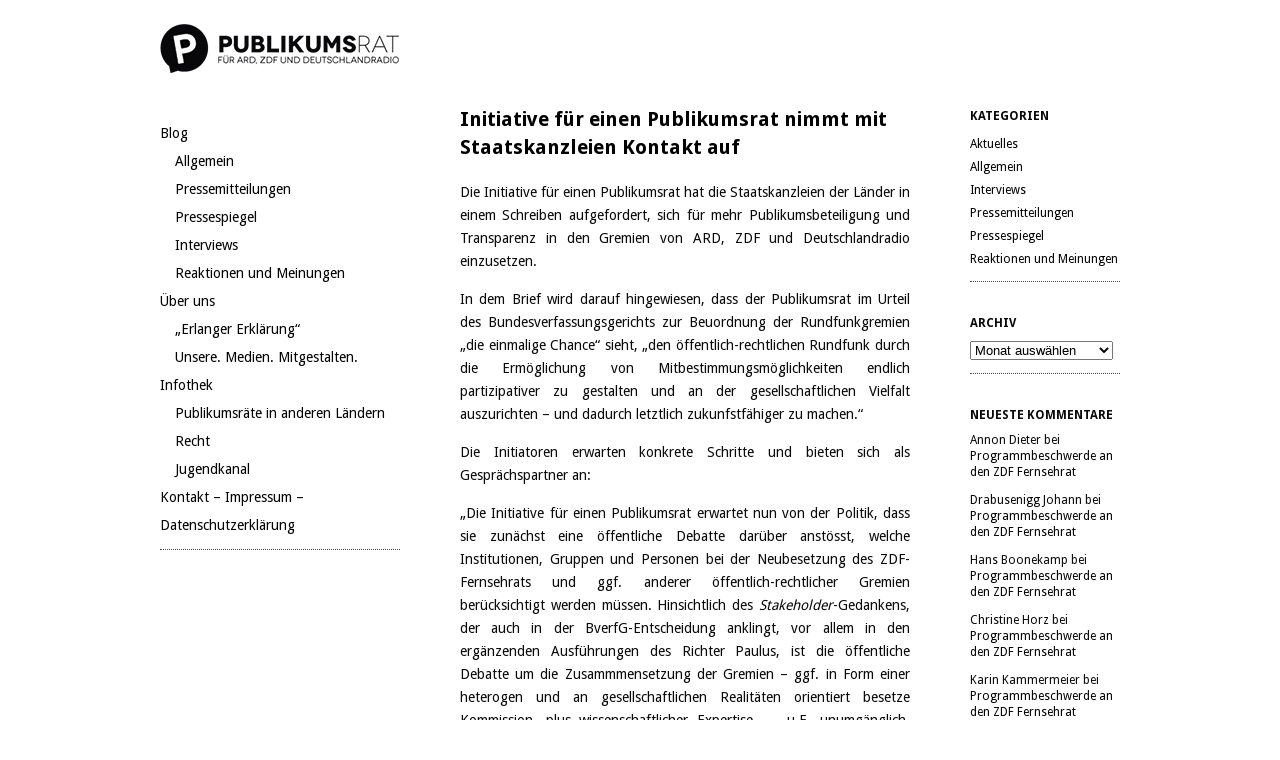

--- FILE ---
content_type: text/html; charset=UTF-8
request_url: http://publikumsrat.de/2014/07/initiative-fuer-einen-publikumsrat-nimmt-mit-staatskanzleien-kontakt-auf/
body_size: 12200
content:
<!DOCTYPE html>
<html lang="de">
<head>
	<meta charset="UTF-8" />
	<meta name="viewport" content="width=device-width, initial-scale=1">
	<link rel="profile" href="http://gmpg.org/xfn/11">
	<link rel="pingback" href="http://publikumsrat.de/xmlrpc.php">

	<meta name='robots' content='index, follow, max-video-preview:-1, max-snippet:-1, max-image-preview:large' />

	<!-- This site is optimized with the Yoast SEO plugin v19.11 - https://yoast.com/wordpress/plugins/seo/ -->
	<title>Initiative für einen Publikumsrat nimmt mit Staatskanzleien Kontakt auf - Initiative für einen Publikumsrat</title>
	<link rel="canonical" href="http://publikumsrat.de/2014/07/initiative-fuer-einen-publikumsrat-nimmt-mit-staatskanzleien-kontakt-auf/" />
	<meta property="og:locale" content="de_DE" />
	<meta property="og:type" content="article" />
	<meta property="og:title" content="Initiative für einen Publikumsrat nimmt mit Staatskanzleien Kontakt auf - Initiative für einen Publikumsrat" />
	<meta property="og:description" content="Die Initiative für einen Publikumsrat hat die Staatskanzleien der Länder in einem Schreiben aufgefordert, sich für mehr Publikumsbeteiligung und Transparenz in den Gremien von ARD, ZDF und Deutschlandradio einzusetzen. In dem Brief wird darauf hingewiesen, dass der Publikumsrat im Urteil &hellip; Weiterlesen &rarr;" />
	<meta property="og:url" content="http://publikumsrat.de/2014/07/initiative-fuer-einen-publikumsrat-nimmt-mit-staatskanzleien-kontakt-auf/" />
	<meta property="og:site_name" content="Initiative für einen Publikumsrat" />
	<meta property="article:publisher" content="https://www.facebook.com/Publikumsrat/" />
	<meta property="article:published_time" content="2014-07-30T12:58:50+00:00" />
	<meta property="article:modified_time" content="2014-08-07T10:14:43+00:00" />
	<meta name="author" content="admin" />
	<meta name="twitter:card" content="summary_large_image" />
	<meta name="twitter:creator" content="@publikumfragen" />
	<meta name="twitter:site" content="@publikumfragen" />
	<meta name="twitter:label1" content="Verfasst von" />
	<meta name="twitter:data1" content="admin" />
	<meta name="twitter:label2" content="Geschätzte Lesezeit" />
	<meta name="twitter:data2" content="2 Minuten" />
	<script type="application/ld+json" class="yoast-schema-graph">{"@context":"https://schema.org","@graph":[{"@type":"Article","@id":"http://publikumsrat.de/2014/07/initiative-fuer-einen-publikumsrat-nimmt-mit-staatskanzleien-kontakt-auf/#article","isPartOf":{"@id":"http://publikumsrat.de/2014/07/initiative-fuer-einen-publikumsrat-nimmt-mit-staatskanzleien-kontakt-auf/"},"author":{"name":"admin","@id":"https://publikumsrat.de/#/schema/person/9470c8bbd737c6c589738c8d5f5680d2"},"headline":"Initiative für einen Publikumsrat nimmt mit Staatskanzleien Kontakt auf","datePublished":"2014-07-30T12:58:50+00:00","dateModified":"2014-08-07T10:14:43+00:00","mainEntityOfPage":{"@id":"http://publikumsrat.de/2014/07/initiative-fuer-einen-publikumsrat-nimmt-mit-staatskanzleien-kontakt-auf/"},"wordCount":405,"commentCount":0,"publisher":{"@id":"https://publikumsrat.de/#organization"},"inLanguage":"de","potentialAction":[{"@type":"CommentAction","name":"Comment","target":["http://publikumsrat.de/2014/07/initiative-fuer-einen-publikumsrat-nimmt-mit-staatskanzleien-kontakt-auf/#respond"]}]},{"@type":"WebPage","@id":"http://publikumsrat.de/2014/07/initiative-fuer-einen-publikumsrat-nimmt-mit-staatskanzleien-kontakt-auf/","url":"http://publikumsrat.de/2014/07/initiative-fuer-einen-publikumsrat-nimmt-mit-staatskanzleien-kontakt-auf/","name":"Initiative für einen Publikumsrat nimmt mit Staatskanzleien Kontakt auf - Initiative für einen Publikumsrat","isPartOf":{"@id":"https://publikumsrat.de/#website"},"datePublished":"2014-07-30T12:58:50+00:00","dateModified":"2014-08-07T10:14:43+00:00","breadcrumb":{"@id":"http://publikumsrat.de/2014/07/initiative-fuer-einen-publikumsrat-nimmt-mit-staatskanzleien-kontakt-auf/#breadcrumb"},"inLanguage":"de","potentialAction":[{"@type":"ReadAction","target":["http://publikumsrat.de/2014/07/initiative-fuer-einen-publikumsrat-nimmt-mit-staatskanzleien-kontakt-auf/"]}]},{"@type":"BreadcrumbList","@id":"http://publikumsrat.de/2014/07/initiative-fuer-einen-publikumsrat-nimmt-mit-staatskanzleien-kontakt-auf/#breadcrumb","itemListElement":[{"@type":"ListItem","position":1,"name":"Startseite","item":"https://publikumsrat.de/"},{"@type":"ListItem","position":2,"name":"Initiative für einen Publikumsrat nimmt mit Staatskanzleien Kontakt auf"}]},{"@type":"WebSite","@id":"https://publikumsrat.de/#website","url":"https://publikumsrat.de/","name":"Initiative für einen Publikumsrat","description":"","publisher":{"@id":"https://publikumsrat.de/#organization"},"potentialAction":[{"@type":"SearchAction","target":{"@type":"EntryPoint","urlTemplate":"https://publikumsrat.de/?s={search_term_string}"},"query-input":"required name=search_term_string"}],"inLanguage":"de"},{"@type":"Organization","@id":"https://publikumsrat.de/#organization","name":"Initiative für einen Publikumsrat","url":"https://publikumsrat.de/","logo":{"@type":"ImageObject","inLanguage":"de","@id":"https://publikumsrat.de/#/schema/logo/image/","url":"http://publikumsrat.de/wp-content/uploads/2022/11/cropped-logo-e1669039728704.png","contentUrl":"http://publikumsrat.de/wp-content/uploads/2022/11/cropped-logo-e1669039728704.png","width":48,"height":60,"caption":"Initiative für einen Publikumsrat"},"image":{"@id":"https://publikumsrat.de/#/schema/logo/image/"},"sameAs":["https://www.instagram.com/publikumsrat/","https://www.youtube.com/channel/UChpXo-FJV3Y9suoI_-Yw3wQ","https://www.facebook.com/Publikumsrat/","https://twitter.com/publikumfragen"]},{"@type":"Person","@id":"https://publikumsrat.de/#/schema/person/9470c8bbd737c6c589738c8d5f5680d2","name":"admin","image":{"@type":"ImageObject","inLanguage":"de","@id":"https://publikumsrat.de/#/schema/person/image/","url":"http://2.gravatar.com/avatar/b4be52c38f7b6cf2b12b54432b34bf6d?s=96&d=mm&r=g","contentUrl":"http://2.gravatar.com/avatar/b4be52c38f7b6cf2b12b54432b34bf6d?s=96&d=mm&r=g","caption":"admin"},"url":"http://publikumsrat.de/author/admin/"}]}</script>
	<!-- / Yoast SEO plugin. -->


<link rel="alternate" type="application/rss+xml" title="Initiative für einen Publikumsrat &raquo; Feed" href="http://publikumsrat.de/feed/" />
<link rel="alternate" type="application/rss+xml" title="Initiative für einen Publikumsrat &raquo; Kommentar-Feed" href="http://publikumsrat.de/comments/feed/" />
<link rel="alternate" type="application/rss+xml" title="Initiative für einen Publikumsrat &raquo; Initiative für einen Publikumsrat nimmt mit Staatskanzleien Kontakt auf-Kommentar-Feed" href="http://publikumsrat.de/2014/07/initiative-fuer-einen-publikumsrat-nimmt-mit-staatskanzleien-kontakt-auf/feed/" />
<script type="text/javascript">
window._wpemojiSettings = {"baseUrl":"https:\/\/s.w.org\/images\/core\/emoji\/14.0.0\/72x72\/","ext":".png","svgUrl":"https:\/\/s.w.org\/images\/core\/emoji\/14.0.0\/svg\/","svgExt":".svg","source":{"concatemoji":"http:\/\/publikumsrat.de\/wp-includes\/js\/wp-emoji-release.min.js?ver=6.2.8"}};
/*! This file is auto-generated */
!function(e,a,t){var n,r,o,i=a.createElement("canvas"),p=i.getContext&&i.getContext("2d");function s(e,t){p.clearRect(0,0,i.width,i.height),p.fillText(e,0,0);e=i.toDataURL();return p.clearRect(0,0,i.width,i.height),p.fillText(t,0,0),e===i.toDataURL()}function c(e){var t=a.createElement("script");t.src=e,t.defer=t.type="text/javascript",a.getElementsByTagName("head")[0].appendChild(t)}for(o=Array("flag","emoji"),t.supports={everything:!0,everythingExceptFlag:!0},r=0;r<o.length;r++)t.supports[o[r]]=function(e){if(p&&p.fillText)switch(p.textBaseline="top",p.font="600 32px Arial",e){case"flag":return s("\ud83c\udff3\ufe0f\u200d\u26a7\ufe0f","\ud83c\udff3\ufe0f\u200b\u26a7\ufe0f")?!1:!s("\ud83c\uddfa\ud83c\uddf3","\ud83c\uddfa\u200b\ud83c\uddf3")&&!s("\ud83c\udff4\udb40\udc67\udb40\udc62\udb40\udc65\udb40\udc6e\udb40\udc67\udb40\udc7f","\ud83c\udff4\u200b\udb40\udc67\u200b\udb40\udc62\u200b\udb40\udc65\u200b\udb40\udc6e\u200b\udb40\udc67\u200b\udb40\udc7f");case"emoji":return!s("\ud83e\udef1\ud83c\udffb\u200d\ud83e\udef2\ud83c\udfff","\ud83e\udef1\ud83c\udffb\u200b\ud83e\udef2\ud83c\udfff")}return!1}(o[r]),t.supports.everything=t.supports.everything&&t.supports[o[r]],"flag"!==o[r]&&(t.supports.everythingExceptFlag=t.supports.everythingExceptFlag&&t.supports[o[r]]);t.supports.everythingExceptFlag=t.supports.everythingExceptFlag&&!t.supports.flag,t.DOMReady=!1,t.readyCallback=function(){t.DOMReady=!0},t.supports.everything||(n=function(){t.readyCallback()},a.addEventListener?(a.addEventListener("DOMContentLoaded",n,!1),e.addEventListener("load",n,!1)):(e.attachEvent("onload",n),a.attachEvent("onreadystatechange",function(){"complete"===a.readyState&&t.readyCallback()})),(e=t.source||{}).concatemoji?c(e.concatemoji):e.wpemoji&&e.twemoji&&(c(e.twemoji),c(e.wpemoji)))}(window,document,window._wpemojiSettings);
</script>
<style type="text/css">
img.wp-smiley,
img.emoji {
	display: inline !important;
	border: none !important;
	box-shadow: none !important;
	height: 1em !important;
	width: 1em !important;
	margin: 0 0.07em !important;
	vertical-align: -0.1em !important;
	background: none !important;
	padding: 0 !important;
}
</style>
	<link rel='stylesheet' id='style-frontend.css-css' href='http://publikumsrat.de/wp-content/plugins/plugin-kontakt/frontend/style.css?ver=6.2.8' type='text/css' media='all' />
<link rel='stylesheet' id='wp-block-library-css' href='http://publikumsrat.de/wp-includes/css/dist/block-library/style.min.css?ver=6.2.8' type='text/css' media='all' />
<link rel='stylesheet' id='classic-theme-styles-css' href='http://publikumsrat.de/wp-includes/css/classic-themes.min.css?ver=6.2.8' type='text/css' media='all' />
<style id='global-styles-inline-css' type='text/css'>
body{--wp--preset--color--black: #000000;--wp--preset--color--cyan-bluish-gray: #abb8c3;--wp--preset--color--white: #ffffff;--wp--preset--color--pale-pink: #f78da7;--wp--preset--color--vivid-red: #cf2e2e;--wp--preset--color--luminous-vivid-orange: #ff6900;--wp--preset--color--luminous-vivid-amber: #fcb900;--wp--preset--color--light-green-cyan: #7bdcb5;--wp--preset--color--vivid-green-cyan: #00d084;--wp--preset--color--pale-cyan-blue: #8ed1fc;--wp--preset--color--vivid-cyan-blue: #0693e3;--wp--preset--color--vivid-purple: #9b51e0;--wp--preset--gradient--vivid-cyan-blue-to-vivid-purple: linear-gradient(135deg,rgba(6,147,227,1) 0%,rgb(155,81,224) 100%);--wp--preset--gradient--light-green-cyan-to-vivid-green-cyan: linear-gradient(135deg,rgb(122,220,180) 0%,rgb(0,208,130) 100%);--wp--preset--gradient--luminous-vivid-amber-to-luminous-vivid-orange: linear-gradient(135deg,rgba(252,185,0,1) 0%,rgba(255,105,0,1) 100%);--wp--preset--gradient--luminous-vivid-orange-to-vivid-red: linear-gradient(135deg,rgba(255,105,0,1) 0%,rgb(207,46,46) 100%);--wp--preset--gradient--very-light-gray-to-cyan-bluish-gray: linear-gradient(135deg,rgb(238,238,238) 0%,rgb(169,184,195) 100%);--wp--preset--gradient--cool-to-warm-spectrum: linear-gradient(135deg,rgb(74,234,220) 0%,rgb(151,120,209) 20%,rgb(207,42,186) 40%,rgb(238,44,130) 60%,rgb(251,105,98) 80%,rgb(254,248,76) 100%);--wp--preset--gradient--blush-light-purple: linear-gradient(135deg,rgb(255,206,236) 0%,rgb(152,150,240) 100%);--wp--preset--gradient--blush-bordeaux: linear-gradient(135deg,rgb(254,205,165) 0%,rgb(254,45,45) 50%,rgb(107,0,62) 100%);--wp--preset--gradient--luminous-dusk: linear-gradient(135deg,rgb(255,203,112) 0%,rgb(199,81,192) 50%,rgb(65,88,208) 100%);--wp--preset--gradient--pale-ocean: linear-gradient(135deg,rgb(255,245,203) 0%,rgb(182,227,212) 50%,rgb(51,167,181) 100%);--wp--preset--gradient--electric-grass: linear-gradient(135deg,rgb(202,248,128) 0%,rgb(113,206,126) 100%);--wp--preset--gradient--midnight: linear-gradient(135deg,rgb(2,3,129) 0%,rgb(40,116,252) 100%);--wp--preset--duotone--dark-grayscale: url('#wp-duotone-dark-grayscale');--wp--preset--duotone--grayscale: url('#wp-duotone-grayscale');--wp--preset--duotone--purple-yellow: url('#wp-duotone-purple-yellow');--wp--preset--duotone--blue-red: url('#wp-duotone-blue-red');--wp--preset--duotone--midnight: url('#wp-duotone-midnight');--wp--preset--duotone--magenta-yellow: url('#wp-duotone-magenta-yellow');--wp--preset--duotone--purple-green: url('#wp-duotone-purple-green');--wp--preset--duotone--blue-orange: url('#wp-duotone-blue-orange');--wp--preset--font-size--small: 13px;--wp--preset--font-size--medium: 20px;--wp--preset--font-size--large: 36px;--wp--preset--font-size--x-large: 42px;--wp--preset--spacing--20: 0.44rem;--wp--preset--spacing--30: 0.67rem;--wp--preset--spacing--40: 1rem;--wp--preset--spacing--50: 1.5rem;--wp--preset--spacing--60: 2.25rem;--wp--preset--spacing--70: 3.38rem;--wp--preset--spacing--80: 5.06rem;--wp--preset--shadow--natural: 6px 6px 9px rgba(0, 0, 0, 0.2);--wp--preset--shadow--deep: 12px 12px 50px rgba(0, 0, 0, 0.4);--wp--preset--shadow--sharp: 6px 6px 0px rgba(0, 0, 0, 0.2);--wp--preset--shadow--outlined: 6px 6px 0px -3px rgba(255, 255, 255, 1), 6px 6px rgba(0, 0, 0, 1);--wp--preset--shadow--crisp: 6px 6px 0px rgba(0, 0, 0, 1);}:where(.is-layout-flex){gap: 0.5em;}body .is-layout-flow > .alignleft{float: left;margin-inline-start: 0;margin-inline-end: 2em;}body .is-layout-flow > .alignright{float: right;margin-inline-start: 2em;margin-inline-end: 0;}body .is-layout-flow > .aligncenter{margin-left: auto !important;margin-right: auto !important;}body .is-layout-constrained > .alignleft{float: left;margin-inline-start: 0;margin-inline-end: 2em;}body .is-layout-constrained > .alignright{float: right;margin-inline-start: 2em;margin-inline-end: 0;}body .is-layout-constrained > .aligncenter{margin-left: auto !important;margin-right: auto !important;}body .is-layout-constrained > :where(:not(.alignleft):not(.alignright):not(.alignfull)){max-width: var(--wp--style--global--content-size);margin-left: auto !important;margin-right: auto !important;}body .is-layout-constrained > .alignwide{max-width: var(--wp--style--global--wide-size);}body .is-layout-flex{display: flex;}body .is-layout-flex{flex-wrap: wrap;align-items: center;}body .is-layout-flex > *{margin: 0;}:where(.wp-block-columns.is-layout-flex){gap: 2em;}.has-black-color{color: var(--wp--preset--color--black) !important;}.has-cyan-bluish-gray-color{color: var(--wp--preset--color--cyan-bluish-gray) !important;}.has-white-color{color: var(--wp--preset--color--white) !important;}.has-pale-pink-color{color: var(--wp--preset--color--pale-pink) !important;}.has-vivid-red-color{color: var(--wp--preset--color--vivid-red) !important;}.has-luminous-vivid-orange-color{color: var(--wp--preset--color--luminous-vivid-orange) !important;}.has-luminous-vivid-amber-color{color: var(--wp--preset--color--luminous-vivid-amber) !important;}.has-light-green-cyan-color{color: var(--wp--preset--color--light-green-cyan) !important;}.has-vivid-green-cyan-color{color: var(--wp--preset--color--vivid-green-cyan) !important;}.has-pale-cyan-blue-color{color: var(--wp--preset--color--pale-cyan-blue) !important;}.has-vivid-cyan-blue-color{color: var(--wp--preset--color--vivid-cyan-blue) !important;}.has-vivid-purple-color{color: var(--wp--preset--color--vivid-purple) !important;}.has-black-background-color{background-color: var(--wp--preset--color--black) !important;}.has-cyan-bluish-gray-background-color{background-color: var(--wp--preset--color--cyan-bluish-gray) !important;}.has-white-background-color{background-color: var(--wp--preset--color--white) !important;}.has-pale-pink-background-color{background-color: var(--wp--preset--color--pale-pink) !important;}.has-vivid-red-background-color{background-color: var(--wp--preset--color--vivid-red) !important;}.has-luminous-vivid-orange-background-color{background-color: var(--wp--preset--color--luminous-vivid-orange) !important;}.has-luminous-vivid-amber-background-color{background-color: var(--wp--preset--color--luminous-vivid-amber) !important;}.has-light-green-cyan-background-color{background-color: var(--wp--preset--color--light-green-cyan) !important;}.has-vivid-green-cyan-background-color{background-color: var(--wp--preset--color--vivid-green-cyan) !important;}.has-pale-cyan-blue-background-color{background-color: var(--wp--preset--color--pale-cyan-blue) !important;}.has-vivid-cyan-blue-background-color{background-color: var(--wp--preset--color--vivid-cyan-blue) !important;}.has-vivid-purple-background-color{background-color: var(--wp--preset--color--vivid-purple) !important;}.has-black-border-color{border-color: var(--wp--preset--color--black) !important;}.has-cyan-bluish-gray-border-color{border-color: var(--wp--preset--color--cyan-bluish-gray) !important;}.has-white-border-color{border-color: var(--wp--preset--color--white) !important;}.has-pale-pink-border-color{border-color: var(--wp--preset--color--pale-pink) !important;}.has-vivid-red-border-color{border-color: var(--wp--preset--color--vivid-red) !important;}.has-luminous-vivid-orange-border-color{border-color: var(--wp--preset--color--luminous-vivid-orange) !important;}.has-luminous-vivid-amber-border-color{border-color: var(--wp--preset--color--luminous-vivid-amber) !important;}.has-light-green-cyan-border-color{border-color: var(--wp--preset--color--light-green-cyan) !important;}.has-vivid-green-cyan-border-color{border-color: var(--wp--preset--color--vivid-green-cyan) !important;}.has-pale-cyan-blue-border-color{border-color: var(--wp--preset--color--pale-cyan-blue) !important;}.has-vivid-cyan-blue-border-color{border-color: var(--wp--preset--color--vivid-cyan-blue) !important;}.has-vivid-purple-border-color{border-color: var(--wp--preset--color--vivid-purple) !important;}.has-vivid-cyan-blue-to-vivid-purple-gradient-background{background: var(--wp--preset--gradient--vivid-cyan-blue-to-vivid-purple) !important;}.has-light-green-cyan-to-vivid-green-cyan-gradient-background{background: var(--wp--preset--gradient--light-green-cyan-to-vivid-green-cyan) !important;}.has-luminous-vivid-amber-to-luminous-vivid-orange-gradient-background{background: var(--wp--preset--gradient--luminous-vivid-amber-to-luminous-vivid-orange) !important;}.has-luminous-vivid-orange-to-vivid-red-gradient-background{background: var(--wp--preset--gradient--luminous-vivid-orange-to-vivid-red) !important;}.has-very-light-gray-to-cyan-bluish-gray-gradient-background{background: var(--wp--preset--gradient--very-light-gray-to-cyan-bluish-gray) !important;}.has-cool-to-warm-spectrum-gradient-background{background: var(--wp--preset--gradient--cool-to-warm-spectrum) !important;}.has-blush-light-purple-gradient-background{background: var(--wp--preset--gradient--blush-light-purple) !important;}.has-blush-bordeaux-gradient-background{background: var(--wp--preset--gradient--blush-bordeaux) !important;}.has-luminous-dusk-gradient-background{background: var(--wp--preset--gradient--luminous-dusk) !important;}.has-pale-ocean-gradient-background{background: var(--wp--preset--gradient--pale-ocean) !important;}.has-electric-grass-gradient-background{background: var(--wp--preset--gradient--electric-grass) !important;}.has-midnight-gradient-background{background: var(--wp--preset--gradient--midnight) !important;}.has-small-font-size{font-size: var(--wp--preset--font-size--small) !important;}.has-medium-font-size{font-size: var(--wp--preset--font-size--medium) !important;}.has-large-font-size{font-size: var(--wp--preset--font-size--large) !important;}.has-x-large-font-size{font-size: var(--wp--preset--font-size--x-large) !important;}
.wp-block-navigation a:where(:not(.wp-element-button)){color: inherit;}
:where(.wp-block-columns.is-layout-flex){gap: 2em;}
.wp-block-pullquote{font-size: 1.5em;line-height: 1.6;}
</style>
<link rel='stylesheet' id='cntctfrm_form_style-css' href='http://publikumsrat.de/wp-content/plugins/contact-form-plugin/css/form_style.css?ver=4.2.4' type='text/css' media='all' />
<link rel='stylesheet' id='smpl_shortcodes-css' href='http://publikumsrat.de/wp-content/plugins/smpl-shortcodes/assets/css/smpl-shortcodes.css?ver=6.2.8' type='text/css' media='all' />
<link rel='stylesheet' id='symple_shortcode_styles-css' href='http://publikumsrat.de/wp-content/plugins/symple-shortcodes/includes/css/symple_shortcodes_styles.css?ver=6.2.8' type='text/css' media='all' />
<link rel='stylesheet' id='wp-polls-css' href='http://publikumsrat.de/wp-content/plugins/wp-polls/polls-css.css?ver=2.77.0' type='text/css' media='all' />
<style id='wp-polls-inline-css' type='text/css'>
.wp-polls .pollbar {
	margin: 1px;
	font-size: 6px;
	line-height: 8px;
	height: 8px;
	background-image: url('http://publikumsrat.de/wp-content/plugins/wp-polls/images/default/pollbg.gif');
	border: 1px solid #c8c8c8;
}

</style>
<link rel='stylesheet' id='wp-pagenavi-css' href='http://publikumsrat.de/wp-content/plugins/wp-pagenavi/pagenavi-css.css?ver=2.70' type='text/css' media='all' />
<link rel='stylesheet' id='lazyload-style-css' href='http://publikumsrat.de/wp-content/plugins/lazy-load-for-videos/assets/css/lazyload-all.css?ver=6.2.8' type='text/css' media='all' />
<link rel='stylesheet' id='ari-style-css' href='http://publikumsrat.de/wp-content/themes/ari/style.css?ver=20160207' type='text/css' media='all' />
<link rel='stylesheet' id='wp-social-sharing-css' href='http://publikumsrat.de/wp-content/plugins/wp-social-sharing/static/socialshare.css?ver=1.6' type='text/css' media='all' />
<link rel='stylesheet' id='__EPYT__style-css' href='http://publikumsrat.de/wp-content/plugins/youtube-embed-plus/styles/ytprefs.min.css?ver=14.1.4.1' type='text/css' media='all' />
<style id='__EPYT__style-inline-css' type='text/css'>

                .epyt-gallery-thumb {
                        width: 33.333%;
                }
                
</style>
<script type='text/javascript' src='http://publikumsrat.de/wp-includes/js/jquery/jquery.min.js?ver=3.6.4' id='jquery-core-js'></script>
<script type='text/javascript' src='http://publikumsrat.de/wp-includes/js/jquery/jquery-migrate.min.js?ver=3.4.0' id='jquery-migrate-js'></script>
<script type='text/javascript' src='http://publikumsrat.de/wp-content/plugins/smpl-shortcodes/assets/js/smpl-shortcodes.js?ver=1' id='smpl_shortcodes-js'></script>
<script type='text/javascript' id='__ytprefs__-js-extra'>
/* <![CDATA[ */
var _EPYT_ = {"ajaxurl":"http:\/\/publikumsrat.de\/wp-admin\/admin-ajax.php","security":"17082929a2","gallery_scrolloffset":"20","eppathtoscripts":"http:\/\/publikumsrat.de\/wp-content\/plugins\/youtube-embed-plus\/scripts\/","eppath":"http:\/\/publikumsrat.de\/wp-content\/plugins\/youtube-embed-plus\/","epresponsiveselector":"[\"iframe.__youtube_prefs_widget__\"]","epdovol":"1","version":"14.1.4.1","evselector":"iframe.__youtube_prefs__[src], iframe[src*=\"youtube.com\/embed\/\"], iframe[src*=\"youtube-nocookie.com\/embed\/\"]","ajax_compat":"","ytapi_load":"light","pause_others":"","stopMobileBuffer":"1","facade_mode":"","not_live_on_channel":"","vi_active":"","vi_js_posttypes":[]};
/* ]]> */
</script>
<script type='text/javascript' src='http://publikumsrat.de/wp-content/plugins/youtube-embed-plus/scripts/ytprefs.min.js?ver=14.1.4.1' id='__ytprefs__-js'></script>
<link rel="https://api.w.org/" href="http://publikumsrat.de/wp-json/" /><link rel="alternate" type="application/json" href="http://publikumsrat.de/wp-json/wp/v2/posts/510" /><link rel="EditURI" type="application/rsd+xml" title="RSD" href="http://publikumsrat.de/xmlrpc.php?rsd" />
<link rel="wlwmanifest" type="application/wlwmanifest+xml" href="http://publikumsrat.de/wp-includes/wlwmanifest.xml" />
<meta name="generator" content="WordPress 6.2.8" />
<link rel='shortlink' href='http://publikumsrat.de/?p=510' />
<link rel="alternate" type="application/json+oembed" href="http://publikumsrat.de/wp-json/oembed/1.0/embed?url=http%3A%2F%2Fpublikumsrat.de%2F2014%2F07%2Finitiative-fuer-einen-publikumsrat-nimmt-mit-staatskanzleien-kontakt-auf%2F" />
<link rel="alternate" type="text/xml+oembed" href="http://publikumsrat.de/wp-json/oembed/1.0/embed?url=http%3A%2F%2Fpublikumsrat.de%2F2014%2F07%2Finitiative-fuer-einen-publikumsrat-nimmt-mit-staatskanzleien-kontakt-auf%2F&#038;format=xml" />
<style type="text/css" id="csseditorglobal">
ul.sub-menu{margin:0px 0px 0px 15px;font-size:14px;line-height:28px;color:red}
ul.menu{font-size:14px;line-height:28px;color:black;}
ul.sidebar li.widget_categories ul li.cat-item ul.children{margin:0px 0px 0px 15px}
h2{color:black;}
ul.sidebar a,p.meta a,.comment-meta a,p.logged-in-as a,a.post-edit-link,#footer a{color:black}</style>
	<style type="text/css">
			#site-navigation {background:##ffffff;}
			a,
	ul.sidebar li.widget_text a,
	#content h2 a:hover,
	ul.sidebar a:hover,
	.comment-meta a:hover,
	p.logged-in-as a:hover,
	p.meta a:hover,
	a.post-edit-link:hover,
	#footer a:hover
	{ color: #cc782e;}
			body, #content h2 a { color: #0a0909; }
		</style>
    <style type="text/css">.recentcomments a{display:inline !important;padding:0 !important;margin:0 !important;}</style>
<style type="text/css"></style>
	<style type="text/css" id="ari-header-css">
		
	.logo h1 a {display: none !important;}

		</style>
	<style type="text/css">.entry-content a.lazy-load-youtube, a.lazy-load-youtube, .lazy-load-vimeo { background-size: contain !important; }.titletext.youtube { display: none; }</style><style>
.synved-social-resolution-single {
display: inline-block;
}
.synved-social-resolution-normal {
display: inline-block;
}
.synved-social-resolution-hidef {
display: none;
}

@media only screen and (min--moz-device-pixel-ratio: 2),
only screen and (-o-min-device-pixel-ratio: 2/1),
only screen and (-webkit-min-device-pixel-ratio: 2),
only screen and (min-device-pixel-ratio: 2),
only screen and (min-resolution: 2dppx),
only screen and (min-resolution: 192dpi) {
	.synved-social-resolution-normal {
	display: none;
	}
	.synved-social-resolution-hidef {
	display: inline-block;
	}
}
</style><link rel="icon" href="http://publikumsrat.de/wp-content/uploads/2022/11/cropped-Bildschirmfoto-2022-11-29-um-10.43.58-32x32.png" sizes="32x32" />
<link rel="icon" href="http://publikumsrat.de/wp-content/uploads/2022/11/cropped-Bildschirmfoto-2022-11-29-um-10.43.58-192x192.png" sizes="192x192" />
<link rel="apple-touch-icon" href="http://publikumsrat.de/wp-content/uploads/2022/11/cropped-Bildschirmfoto-2022-11-29-um-10.43.58-180x180.png" />
<meta name="msapplication-TileImage" content="http://publikumsrat.de/wp-content/uploads/2022/11/cropped-Bildschirmfoto-2022-11-29-um-10.43.58-270x270.png" />
</head>

<body class="post-template-default single single-post postid-510 single-format-standard">

<div id="wrap" class="clearfix">
	<div id="sidebar-primary">

	<div class="logo">
			<a href="http://publikumsrat.de/" rel="home" class="site-logo"><img src="http://www.publikumsrat.de/wp-content/uploads/2016/11/cropped-logo.png" width="240" height="60" alt=""></a>
	
	<h1><a href="http://publikumsrat.de/" title="Initiative für einen Publikumsrat">Initiative für einen Publikumsrat</a></h1><p></p>

	</div><!--end .logo-->

	
<ul class="sidebar">

<li id="nav_menu-7" class="widget-container widget_nav_menu"><div class="menu-hauptmenue-container"><ul id="menu-hauptmenue" class="menu"><li id="menu-item-488" class="menu-item menu-item-type-custom menu-item-object-custom menu-item-has-children menu-item-488"><a href="http://www.publikumsrat.de">Blog</a>
<ul class="sub-menu">
	<li id="menu-item-2984" class="menu-item menu-item-type-taxonomy menu-item-object-category current-post-ancestor current-menu-parent current-post-parent menu-item-2984"><a href="http://publikumsrat.de/category/allgemein/">Allgemein</a></li>
	<li id="menu-item-2985" class="menu-item menu-item-type-taxonomy menu-item-object-category menu-item-2985"><a href="http://publikumsrat.de/category/pressemitteilungen/">Pressemitteilungen</a></li>
	<li id="menu-item-502" class="menu-item menu-item-type-post_type menu-item-object-page menu-item-502"><a href="http://publikumsrat.de/ueber-uns/pressespiegel/">Pressespiegel</a></li>
	<li id="menu-item-2986" class="menu-item menu-item-type-taxonomy menu-item-object-category menu-item-2986"><a href="http://publikumsrat.de/category/interviews/">Interviews</a></li>
	<li id="menu-item-2987" class="menu-item menu-item-type-taxonomy menu-item-object-category menu-item-2987"><a href="http://publikumsrat.de/category/reaktionen-und-meinungen/">Reaktionen und Meinungen</a></li>
</ul>
</li>
<li id="menu-item-231" class="menu-item menu-item-type-post_type menu-item-object-page menu-item-has-children menu-item-231"><a href="http://publikumsrat.de/ueber-uns/">Über uns</a>
<ul class="sub-menu">
	<li id="menu-item-289" class="menu-item menu-item-type-post_type menu-item-object-page menu-item-289"><a href="http://publikumsrat.de/ueber-uns/erlanger-erklaerung/">„Erlanger Erklärung“</a></li>
	<li id="menu-item-492" class="menu-item menu-item-type-post_type menu-item-object-page menu-item-492"><a href="http://publikumsrat.de/ueber-uns/wofuer-wir-stehen/">Unsere. Medien. Mitgestalten.</a></li>
</ul>
</li>
<li id="menu-item-47" class="menu-item menu-item-type-post_type menu-item-object-page menu-item-has-children menu-item-47"><a href="http://publikumsrat.de/infothek/">Infothek</a>
<ul class="sub-menu">
	<li id="menu-item-381" class="menu-item menu-item-type-post_type menu-item-object-page menu-item-381"><a href="http://publikumsrat.de/infothek/thema-publikumsrat/">Publikumsräte in anderen Ländern</a></li>
	<li id="menu-item-403" class="menu-item menu-item-type-post_type menu-item-object-page menu-item-403"><a href="http://publikumsrat.de/infothek/recht/">Recht</a></li>
	<li id="menu-item-435" class="menu-item menu-item-type-post_type menu-item-object-page menu-item-435"><a href="http://publikumsrat.de/dossiers/jugendkanal/">Jugendkanal</a></li>
</ul>
</li>
<li id="menu-item-37" class="menu-item menu-item-type-post_type menu-item-object-page menu-item-37"><a href="http://publikumsrat.de/kontakt/">Kontakt – Impressum – Datenschutzerklärung</a></li>
</ul></div></li></ul>
<!--end Sidebar -->

	</div>
	<!--end Sidebar One-->
<div id="main">
	<div id="content">


<div id="post-510" class="post-510 post type-post status-publish format-standard hentry category-allgemein">
		<h2>Initiative für einen Publikumsrat nimmt mit Staatskanzleien Kontakt auf</h2>

			<p>Die Initiative für einen Publikumsrat hat die Staatskanzleien der Länder in einem Schreiben aufgefordert, sich für mehr Publikumsbeteiligung und Transparenz in den Gremien von ARD, ZDF und Deutschlandradio einzusetzen.</p>
<p>In dem Brief wird darauf hingewiesen, dass der Publikumsrat im Urteil des Bundesverfassungsgerichts zur Beuordnung der Rundfunkgremien &#8222;die einmalige Chance&#8220; sieht, &#8222;den öffentlich-rechtlichen Rundfunk durch die Ermöglichung von Mitbestimmungsmöglichkeiten endlich partizipativer zu gestalten und an der gesellschaftlichen Vielfalt auszurichten – und dadurch letztlich zukunfstfähiger zu machen.&#8220;</p>
<p>Die Initiatoren erwarten konkrete Schritte und bieten sich als Gesprächspartner an:</p>
<p>&#8222;Die Initiative für einen Publikumsrat erwartet nun von der Politik, dass sie zunächst eine öffentliche Debatte darüber anstösst, welche Institutionen, Gruppen und Personen bei der Neubesetzung des ZDF-Fernsehrats und ggf. anderer öffentlich-rechtlicher Gremien berücksichtigt werden müssen. Hinsichtlich des <i>Stakeholder</i>-Gedankens, der auch in der BverfG-Entscheidung anklingt, vor allem in den ergänzenden Ausführungen des Richter Paulus, ist die öffentliche Debatte um die Zusammmensetzung der Gremien – ggf. in Form einer heterogen und an gesellschaftlichen Realitäten orientiert besetze Kommission, plus wissenschaftlicher Expertise &#8211;  u.E. unumgänglich. Diesen Vorschlag begründen wir u.a. mit der Schwäche des aktuellen Vorstoßes der Ministerpräsident/innen vom 12.06.2015, den ZDF-Fernsehrat auf 60 Sitze zu begrenzen. Es ist anzunehmen, dass die 16 Bundesländer jeweils einen Sitz für sich beanspruchen, ein Sitz dürfte einem/r Bundesvertreter/in zukommen. Das führt jedoch dazu, dass unorganisierten Interessen sowie Vertreter/innen kleinerer politischer Parteien jenseits von CDU und SPD zukünftig noch weniger repräsentiert sind als vorher. Zudem ist bislang völlig intransparent nach welchen Kriterien Vertreter/innen nicht-politischer, nicht-organisierter Interessen besetzt werden sollen. Wir halten es für dringend geboten, diesen tiefergehenden, öffentlichen Diskussionsprozess einzuleiten. Wir schlagen die Installierung eines Publikumsrats vor, der auf drei Ebenen wirken sollte:</p>
<ul>
<li>als <i>Dialog- und Informationsplattform</i> für Bürger sowie die Gremien und Beschäftigten der Sender</li>
<li>in einer <i>Medien-Watchdog</i>-Funktion soll er sich durch regelmäßige Sendebeobachtung und -auswertung seitens Expert/innen und Mediennutzer/innen für mehr Qualität in den Medien einsetzen</li>
<li>Der Publikumsrat setzt sich für die Einrichtung einer unabhängigen Beschwerdestelle (<i>Ombudsfunktion</i>) ein, die zwischen Publikum und Rundfunkanstalten vermittelt und durch Mehreinnahmen des Rundfunkbeitrags finanziert werden könnte</li>
</ul>
<p>Darüber möchten wir gerne mit Ihnen ins Gespräch kommen und würden uns über einen Terminvorschlag freuen.&#8220;		</p>
<div class="social-sharing ss-social-sharing">
				        <a onclick="return ss_plugin_loadpopup_js(this);" rel="external nofollow" class="ss-button-facebook" href="http://www.facebook.com/sharer/sharer.php?u=http%3A%2F%2Fpublikumsrat.de%2F2014%2F07%2Finitiative-fuer-einen-publikumsrat-nimmt-mit-staatskanzleien-kontakt-auf%2F" target="_blank" >Share on Facebook</a><a onclick="return ss_plugin_loadpopup_js(this);" rel="external nofollow" class="ss-button-twitter" href="http://twitter.com/intent/tweet/?text=Initiative+f%C3%BCr+einen+Publikumsrat+nimmt+mit+Staatskanzleien+Kontakt+auf&#038;url=http%3A%2F%2Fpublikumsrat.de%2F2014%2F07%2Finitiative-fuer-einen-publikumsrat-nimmt-mit-staatskanzleien-kontakt-auf%2F&#038;via=PublikumFragen" target="_blank">Share on Twitter</a>	        	    </div>
			<div class="clear"></div>
			
									
								
		<p class="meta"><span>30. Juli 2014 von admin</span><br/>				

									Kategorien: <a href="http://publikumsrat.de/category/allgemein/" rel="category tag">Allgemein</a>					|
												<a href="http://publikumsrat.de/2014/07/initiative-fuer-einen-publikumsrat-nimmt-mit-staatskanzleien-kontakt-auf/#respond">Schreibe einen Kommentar</a>				</p>


				


<div id="comments-content" class="clearfix">


	<div id="respond" class="comment-respond">
		<h3 id="reply-title" class="comment-reply-title">Schreibe einen Kommentar <small><a rel="nofollow" id="cancel-comment-reply-link" href="/2014/07/initiative-fuer-einen-publikumsrat-nimmt-mit-staatskanzleien-kontakt-auf/#respond" style="display:none;">Antwort abbrechen</a></small></h3><form action="http://publikumsrat.de/wp-comments-post.php" method="post" id="commentform" class="comment-form"><p class="comment-notes">Pflichtfelder sind mit <span class="required">*</span> markiert</p><p class="comment-form-comment"><label for="comment">Kommentar</label><br/><textarea autocomplete="new-password"  id="af7675615d"  name="af7675615d"   rows="8" 	aria-required="true"></textarea><textarea id="comment" aria-label="hp-comment" aria-hidden="true" name="comment" autocomplete="new-password" style="padding:0 !important;clip:rect(1px, 1px, 1px, 1px) !important;position:absolute !important;white-space:nowrap !important;height:1px !important;width:1px !important;overflow:hidden !important;" tabindex="-1"></textarea><script data-noptimize>document.getElementById("comment").setAttribute( "id", "a4276360d8af9e9c92b7e0b9243a7cb8" );document.getElementById("af7675615d").setAttribute( "id", "comment" );</script></p><p class="comment-form-author"><label for="author">Name <span class="required">*</span></label> <input id="author" name="author" type="text" value="" size="30" maxlength="245" autocomplete="name" required="required" /></p>
<p class="comment-form-email"><label for="email">E-Mail-Adresse <span class="required">*</span></label> <input id="email" name="email" type="text" value="" size="30" maxlength="100" autocomplete="email" required="required" /></p>
<p class="comment-form-url"><label for="url">Website</label> <input id="url" name="url" type="text" value="" size="30" maxlength="200" autocomplete="url" /></p>
<p class="comment-form-cookies-consent"><input id="wp-comment-cookies-consent" name="wp-comment-cookies-consent" type="checkbox" value="yes" /> <label for="wp-comment-cookies-consent">Meinen Namen, meine E-Mail-Adresse und meine Website in diesem Browser für die nächste Kommentierung speichern.</label></p>
<div class="gglcptch gglcptch_v2"><div id="gglcptch_recaptcha_765058328" class="gglcptch_recaptcha"></div>
				<noscript>
					<div style="width: 302px;">
						<div style="width: 302px; height: 422px; position: relative;">
							<div style="width: 302px; height: 422px; position: absolute;">
								<iframe src="https://www.google.com/recaptcha/api/fallback?k=6LdkO0EUAAAAAEBVyUPYjXltvUhE1PNcbL6Qm2sc" frameborder="0" scrolling="no" style="width: 302px; height:422px; border-style: none;"></iframe>
							</div>
						</div>
						<div style="border-style: none; bottom: 12px; left: 25px; margin: 0px; padding: 0px; right: 25px; background: #f9f9f9; border: 1px solid #c1c1c1; border-radius: 3px; height: 60px; width: 300px;">
							<textarea id="g-recaptcha-response" name="g-recaptcha-response" class="g-recaptcha-response" style="width: 250px !important; height: 40px !important; border: 1px solid #c1c1c1 !important; margin: 10px 25px !important; padding: 0px !important; resize: none !important;"></textarea>
						</div>
					</div>
				</noscript></div><p class="form-submit"><input name="submit" type="submit" id="submit" class="submit" value="Kommentar abschicken" /> <input type='hidden' name='comment_post_ID' value='510' id='comment_post_ID' />
<input type='hidden' name='comment_parent' id='comment_parent' value='0' />
</p></form>	</div><!-- #respond -->
	
</div>
<!--end Comments Content-->

	</div>
	<!--end Post-->
	
		<p class="previous"><a href="http://publikumsrat.de/2014/07/oeffentlich-rechtliche-medien-muessen-mehr-hintergruende-zum-gaza-konflikt-liefern/" rel="prev">&larr;  Previous Post</a></p>
		<p class="next"><a href="http://publikumsrat.de/2014/09/ukraine-berichterstattung-ard-programmbeirat-schliesst-sich-publikumskritik-an/" rel="next">Next Post &rarr;</a></p>
	
	</div>
	<!--end Content-->


<div id="sidebar-secondary">


			<ul class="sidebar">
				<li id="categories-3" class="widget-container widget_categories"><h3 class="widget-title">Kategorien</h3>
			<ul>
					<li class="cat-item cat-item-24"><a href="http://publikumsrat.de/category/aktuelles/">Aktuelles</a>
</li>
	<li class="cat-item cat-item-1"><a href="http://publikumsrat.de/category/allgemein/">Allgemein</a>
</li>
	<li class="cat-item cat-item-36"><a href="http://publikumsrat.de/category/interviews/">Interviews</a>
</li>
	<li class="cat-item cat-item-23"><a href="http://publikumsrat.de/category/pressemitteilungen/">Pressemitteilungen</a>
</li>
	<li class="cat-item cat-item-33"><a href="http://publikumsrat.de/category/pressespiegel/">Pressespiegel</a>
</li>
	<li class="cat-item cat-item-68"><a href="http://publikumsrat.de/category/reaktionen-und-meinungen/">Reaktionen und Meinungen</a>
</li>
			</ul>

			</li><li id="archives-5" class="widget-container widget_archive"><h3 class="widget-title">Archiv</h3>		<label class="screen-reader-text" for="archives-dropdown-5">Archiv</label>
		<select id="archives-dropdown-5" name="archive-dropdown">
			
			<option value="">Monat auswählen</option>
				<option value='http://publikumsrat.de/2025/09/'> September 2025 &nbsp;(1)</option>
	<option value='http://publikumsrat.de/2024/02/'> Februar 2024 &nbsp;(3)</option>
	<option value='http://publikumsrat.de/2023/12/'> Dezember 2023 &nbsp;(1)</option>
	<option value='http://publikumsrat.de/2022/10/'> Oktober 2022 &nbsp;(1)</option>
	<option value='http://publikumsrat.de/2021/09/'> September 2021 &nbsp;(1)</option>
	<option value='http://publikumsrat.de/2021/08/'> August 2021 &nbsp;(1)</option>
	<option value='http://publikumsrat.de/2021/07/'> Juli 2021 &nbsp;(1)</option>
	<option value='http://publikumsrat.de/2021/02/'> Februar 2021 &nbsp;(2)</option>
	<option value='http://publikumsrat.de/2020/12/'> Dezember 2020 &nbsp;(1)</option>
	<option value='http://publikumsrat.de/2020/10/'> Oktober 2020 &nbsp;(2)</option>
	<option value='http://publikumsrat.de/2020/06/'> Juni 2020 &nbsp;(1)</option>
	<option value='http://publikumsrat.de/2020/03/'> März 2020 &nbsp;(1)</option>
	<option value='http://publikumsrat.de/2020/02/'> Februar 2020 &nbsp;(3)</option>
	<option value='http://publikumsrat.de/2019/12/'> Dezember 2019 &nbsp;(2)</option>
	<option value='http://publikumsrat.de/2019/11/'> November 2019 &nbsp;(2)</option>
	<option value='http://publikumsrat.de/2019/10/'> Oktober 2019 &nbsp;(2)</option>
	<option value='http://publikumsrat.de/2019/08/'> August 2019 &nbsp;(3)</option>
	<option value='http://publikumsrat.de/2019/04/'> April 2019 &nbsp;(1)</option>
	<option value='http://publikumsrat.de/2019/03/'> März 2019 &nbsp;(2)</option>
	<option value='http://publikumsrat.de/2019/02/'> Februar 2019 &nbsp;(1)</option>
	<option value='http://publikumsrat.de/2018/11/'> November 2018 &nbsp;(1)</option>
	<option value='http://publikumsrat.de/2018/09/'> September 2018 &nbsp;(1)</option>
	<option value='http://publikumsrat.de/2018/08/'> August 2018 &nbsp;(2)</option>
	<option value='http://publikumsrat.de/2018/07/'> Juli 2018 &nbsp;(1)</option>
	<option value='http://publikumsrat.de/2018/06/'> Juni 2018 &nbsp;(3)</option>
	<option value='http://publikumsrat.de/2018/05/'> Mai 2018 &nbsp;(1)</option>
	<option value='http://publikumsrat.de/2018/03/'> März 2018 &nbsp;(6)</option>
	<option value='http://publikumsrat.de/2018/02/'> Februar 2018 &nbsp;(7)</option>
	<option value='http://publikumsrat.de/2018/01/'> Januar 2018 &nbsp;(2)</option>
	<option value='http://publikumsrat.de/2017/11/'> November 2017 &nbsp;(3)</option>
	<option value='http://publikumsrat.de/2017/10/'> Oktober 2017 &nbsp;(4)</option>
	<option value='http://publikumsrat.de/2017/09/'> September 2017 &nbsp;(6)</option>
	<option value='http://publikumsrat.de/2017/08/'> August 2017 &nbsp;(2)</option>
	<option value='http://publikumsrat.de/2017/07/'> Juli 2017 &nbsp;(3)</option>
	<option value='http://publikumsrat.de/2017/06/'> Juni 2017 &nbsp;(4)</option>
	<option value='http://publikumsrat.de/2017/05/'> Mai 2017 &nbsp;(4)</option>
	<option value='http://publikumsrat.de/2017/04/'> April 2017 &nbsp;(1)</option>
	<option value='http://publikumsrat.de/2017/03/'> März 2017 &nbsp;(2)</option>
	<option value='http://publikumsrat.de/2017/02/'> Februar 2017 &nbsp;(1)</option>
	<option value='http://publikumsrat.de/2017/01/'> Januar 2017 &nbsp;(4)</option>
	<option value='http://publikumsrat.de/2016/12/'> Dezember 2016 &nbsp;(5)</option>
	<option value='http://publikumsrat.de/2016/11/'> November 2016 &nbsp;(3)</option>
	<option value='http://publikumsrat.de/2016/10/'> Oktober 2016 &nbsp;(7)</option>
	<option value='http://publikumsrat.de/2016/09/'> September 2016 &nbsp;(8)</option>
	<option value='http://publikumsrat.de/2016/08/'> August 2016 &nbsp;(7)</option>
	<option value='http://publikumsrat.de/2016/07/'> Juli 2016 &nbsp;(11)</option>
	<option value='http://publikumsrat.de/2016/06/'> Juni 2016 &nbsp;(10)</option>
	<option value='http://publikumsrat.de/2016/05/'> Mai 2016 &nbsp;(4)</option>
	<option value='http://publikumsrat.de/2016/04/'> April 2016 &nbsp;(7)</option>
	<option value='http://publikumsrat.de/2016/03/'> März 2016 &nbsp;(7)</option>
	<option value='http://publikumsrat.de/2016/02/'> Februar 2016 &nbsp;(13)</option>
	<option value='http://publikumsrat.de/2016/01/'> Januar 2016 &nbsp;(19)</option>
	<option value='http://publikumsrat.de/2015/12/'> Dezember 2015 &nbsp;(11)</option>
	<option value='http://publikumsrat.de/2015/11/'> November 2015 &nbsp;(8)</option>
	<option value='http://publikumsrat.de/2015/10/'> Oktober 2015 &nbsp;(4)</option>
	<option value='http://publikumsrat.de/2015/09/'> September 2015 &nbsp;(3)</option>
	<option value='http://publikumsrat.de/2015/08/'> August 2015 &nbsp;(6)</option>
	<option value='http://publikumsrat.de/2015/07/'> Juli 2015 &nbsp;(14)</option>
	<option value='http://publikumsrat.de/2015/06/'> Juni 2015 &nbsp;(4)</option>
	<option value='http://publikumsrat.de/2015/05/'> Mai 2015 &nbsp;(2)</option>
	<option value='http://publikumsrat.de/2015/04/'> April 2015 &nbsp;(2)</option>
	<option value='http://publikumsrat.de/2015/03/'> März 2015 &nbsp;(11)</option>
	<option value='http://publikumsrat.de/2015/02/'> Februar 2015 &nbsp;(7)</option>
	<option value='http://publikumsrat.de/2015/01/'> Januar 2015 &nbsp;(10)</option>
	<option value='http://publikumsrat.de/2014/12/'> Dezember 2014 &nbsp;(5)</option>
	<option value='http://publikumsrat.de/2014/11/'> November 2014 &nbsp;(2)</option>
	<option value='http://publikumsrat.de/2014/10/'> Oktober 2014 &nbsp;(5)</option>
	<option value='http://publikumsrat.de/2014/09/'> September 2014 &nbsp;(8)</option>
	<option value='http://publikumsrat.de/2014/07/'> Juli 2014 &nbsp;(5)</option>
	<option value='http://publikumsrat.de/2014/06/'> Juni 2014 &nbsp;(1)</option>
	<option value='http://publikumsrat.de/2014/04/'> April 2014 &nbsp;(2)</option>
	<option value='http://publikumsrat.de/2014/03/'> März 2014 &nbsp;(2)</option>
	<option value='http://publikumsrat.de/2014/02/'> Februar 2014 &nbsp;(5)</option>
	<option value='http://publikumsrat.de/2014/01/'> Januar 2014 &nbsp;(2)</option>
	<option value='http://publikumsrat.de/2013/11/'> November 2013 &nbsp;(1)</option>

		</select>

<script type="text/javascript">
/* <![CDATA[ */
(function() {
	var dropdown = document.getElementById( "archives-dropdown-5" );
	function onSelectChange() {
		if ( dropdown.options[ dropdown.selectedIndex ].value !== '' ) {
			document.location.href = this.options[ this.selectedIndex ].value;
		}
	}
	dropdown.onchange = onSelectChange;
})();
/* ]]> */
</script>
			</li><li id="recent-comments-4" class="widget-container widget_recent_comments"><h3 class="widget-title">Neueste Kommentare</h3><ul id="recentcomments"><li class="recentcomments"><span class="comment-author-link">Annon Dieter</span> bei <a href="http://publikumsrat.de/2014/02/programmbeschwerde-an-den-zdf-fernsehrat/#comment-43652">Programmbeschwerde an den ZDF Fernsehrat</a></li><li class="recentcomments"><span class="comment-author-link">Drabusenigg Johann</span> bei <a href="http://publikumsrat.de/2014/02/programmbeschwerde-an-den-zdf-fernsehrat/#comment-43651">Programmbeschwerde an den ZDF Fernsehrat</a></li><li class="recentcomments"><span class="comment-author-link">Hans Boonekamp</span> bei <a href="http://publikumsrat.de/2014/02/programmbeschwerde-an-den-zdf-fernsehrat/#comment-43650">Programmbeschwerde an den ZDF Fernsehrat</a></li><li class="recentcomments"><span class="comment-author-link">Christine Horz</span> bei <a href="http://publikumsrat.de/2014/02/programmbeschwerde-an-den-zdf-fernsehrat/#comment-43633">Programmbeschwerde an den ZDF Fernsehrat</a></li><li class="recentcomments"><span class="comment-author-link">Karin Kammermeier</span> bei <a href="http://publikumsrat.de/2014/02/programmbeschwerde-an-den-zdf-fernsehrat/#comment-43632">Programmbeschwerde an den ZDF Fernsehrat</a></li></ul></li>			</ul>


</div>
<!--end Sidebar Secondary-->
</div>
<!--end Main-->

 
<div id="footer" class="clearfix">
		<p class="alignright">&copy; 2026 <a href="http://publikumsrat.de">Initiative für einen Publikumsrat</a>. Theme: Ari von <a href="http://www.elmastudio.de/en/themes/">Elmastudio</a>. Proudly powered by <a href="http://wordpress.org/">WordPress</a>.</p>
</div>
<!--end Footer-->

</div>
<!--end Wrap-->

<link rel='stylesheet' id='gglcptch-css' href='http://publikumsrat.de/wp-content/plugins/google-captcha/css/gglcptch.css?ver=1.70' type='text/css' media='all' />
<script type='text/javascript' id='wp-polls-js-extra'>
/* <![CDATA[ */
var pollsL10n = {"ajax_url":"http:\/\/publikumsrat.de\/wp-admin\/admin-ajax.php","text_wait":"Deine letzte Anfrage ist noch in Bearbeitung. Bitte warte einen Moment\u00a0\u2026","text_valid":"Bitte w\u00e4hle eine g\u00fcltige Umfrageantwort.","text_multiple":"Maximal zul\u00e4ssige Anzahl an Auswahlm\u00f6glichkeiten: ","show_loading":"1","show_fading":"1"};
/* ]]> */
</script>
<script type='text/javascript' src='http://publikumsrat.de/wp-content/plugins/wp-polls/polls-js.js?ver=2.77.0' id='wp-polls-js'></script>
<script type='text/javascript' id='lazyload-video-js-js-extra'>
/* <![CDATA[ */
var lazyload_video_settings = {"youtube":{"theme":"dark","colour":"red","showinfo":true,"relations":false,"buttonstyle":"","controls":true,"loadpolicy":true,"responsive":false,"thumbnailquality":"0","preroll":"","postroll":"","displaybranding":false,"callback":"<!--YOUTUBE_CALLBACK-->"},"vimeo":{"buttonstyle":"","playercolour":"","responsive":false,"preroll":"","postroll":"","show_title":false,"displaybranding":false,"callback":"<!--VIMEO_CALLBACK-->"}};
/* ]]> */
</script>
<script type='text/javascript' src='http://publikumsrat.de/wp-content/plugins/lazy-load-for-videos/assets/js/lazyload-all.js?ver=2.3.1' id='lazyload-video-js-js'></script>
<script type='text/javascript' src='http://publikumsrat.de/wp-includes/js/comment-reply.min.js?ver=6.2.8' id='comment-reply-js'></script>
<script type='text/javascript' src='http://publikumsrat.de/wp-content/plugins/wp-social-sharing/static/socialshare.js?ver=1.6' id='wp-social-sharing-js'></script>
<script type='text/javascript' src='http://publikumsrat.de/wp-content/plugins/youtube-embed-plus/scripts/fitvids.min.js?ver=14.1.4.1' id='__ytprefsfitvids__-js'></script>
<script type='text/javascript' data-cfasync="false" async="async" defer="defer" src='https://www.google.com/recaptcha/api.js?render=explicit&#038;ver=1.70' id='gglcptch_api-js'></script>
<script type='text/javascript' id='gglcptch_script-js-extra'>
/* <![CDATA[ */
var gglcptch = {"options":{"version":"v2","sitekey":"6LdkO0EUAAAAAEBVyUPYjXltvUhE1PNcbL6Qm2sc","error":"<strong>Warning<\/strong>:&nbsp;More than one reCAPTCHA has been found in the current form. Please remove all unnecessary reCAPTCHA fields to make it work properly.","disable":0,"theme":"light"},"vars":{"visibility":false}};
/* ]]> */
</script>
<script type='text/javascript' src='http://publikumsrat.de/wp-content/plugins/google-captcha/js/script.js?ver=1.70' id='gglcptch_script-js'></script>
</body>
</html>



--- FILE ---
content_type: text/html; charset=utf-8
request_url: https://www.google.com/recaptcha/api2/anchor?ar=1&k=6LdkO0EUAAAAAEBVyUPYjXltvUhE1PNcbL6Qm2sc&co=aHR0cDovL3B1Ymxpa3Vtc3JhdC5kZTo4MA..&hl=en&v=PoyoqOPhxBO7pBk68S4YbpHZ&theme=light&size=normal&anchor-ms=20000&execute-ms=30000&cb=fy3l9rcoqroz
body_size: 49344
content:
<!DOCTYPE HTML><html dir="ltr" lang="en"><head><meta http-equiv="Content-Type" content="text/html; charset=UTF-8">
<meta http-equiv="X-UA-Compatible" content="IE=edge">
<title>reCAPTCHA</title>
<style type="text/css">
/* cyrillic-ext */
@font-face {
  font-family: 'Roboto';
  font-style: normal;
  font-weight: 400;
  font-stretch: 100%;
  src: url(//fonts.gstatic.com/s/roboto/v48/KFO7CnqEu92Fr1ME7kSn66aGLdTylUAMa3GUBHMdazTgWw.woff2) format('woff2');
  unicode-range: U+0460-052F, U+1C80-1C8A, U+20B4, U+2DE0-2DFF, U+A640-A69F, U+FE2E-FE2F;
}
/* cyrillic */
@font-face {
  font-family: 'Roboto';
  font-style: normal;
  font-weight: 400;
  font-stretch: 100%;
  src: url(//fonts.gstatic.com/s/roboto/v48/KFO7CnqEu92Fr1ME7kSn66aGLdTylUAMa3iUBHMdazTgWw.woff2) format('woff2');
  unicode-range: U+0301, U+0400-045F, U+0490-0491, U+04B0-04B1, U+2116;
}
/* greek-ext */
@font-face {
  font-family: 'Roboto';
  font-style: normal;
  font-weight: 400;
  font-stretch: 100%;
  src: url(//fonts.gstatic.com/s/roboto/v48/KFO7CnqEu92Fr1ME7kSn66aGLdTylUAMa3CUBHMdazTgWw.woff2) format('woff2');
  unicode-range: U+1F00-1FFF;
}
/* greek */
@font-face {
  font-family: 'Roboto';
  font-style: normal;
  font-weight: 400;
  font-stretch: 100%;
  src: url(//fonts.gstatic.com/s/roboto/v48/KFO7CnqEu92Fr1ME7kSn66aGLdTylUAMa3-UBHMdazTgWw.woff2) format('woff2');
  unicode-range: U+0370-0377, U+037A-037F, U+0384-038A, U+038C, U+038E-03A1, U+03A3-03FF;
}
/* math */
@font-face {
  font-family: 'Roboto';
  font-style: normal;
  font-weight: 400;
  font-stretch: 100%;
  src: url(//fonts.gstatic.com/s/roboto/v48/KFO7CnqEu92Fr1ME7kSn66aGLdTylUAMawCUBHMdazTgWw.woff2) format('woff2');
  unicode-range: U+0302-0303, U+0305, U+0307-0308, U+0310, U+0312, U+0315, U+031A, U+0326-0327, U+032C, U+032F-0330, U+0332-0333, U+0338, U+033A, U+0346, U+034D, U+0391-03A1, U+03A3-03A9, U+03B1-03C9, U+03D1, U+03D5-03D6, U+03F0-03F1, U+03F4-03F5, U+2016-2017, U+2034-2038, U+203C, U+2040, U+2043, U+2047, U+2050, U+2057, U+205F, U+2070-2071, U+2074-208E, U+2090-209C, U+20D0-20DC, U+20E1, U+20E5-20EF, U+2100-2112, U+2114-2115, U+2117-2121, U+2123-214F, U+2190, U+2192, U+2194-21AE, U+21B0-21E5, U+21F1-21F2, U+21F4-2211, U+2213-2214, U+2216-22FF, U+2308-230B, U+2310, U+2319, U+231C-2321, U+2336-237A, U+237C, U+2395, U+239B-23B7, U+23D0, U+23DC-23E1, U+2474-2475, U+25AF, U+25B3, U+25B7, U+25BD, U+25C1, U+25CA, U+25CC, U+25FB, U+266D-266F, U+27C0-27FF, U+2900-2AFF, U+2B0E-2B11, U+2B30-2B4C, U+2BFE, U+3030, U+FF5B, U+FF5D, U+1D400-1D7FF, U+1EE00-1EEFF;
}
/* symbols */
@font-face {
  font-family: 'Roboto';
  font-style: normal;
  font-weight: 400;
  font-stretch: 100%;
  src: url(//fonts.gstatic.com/s/roboto/v48/KFO7CnqEu92Fr1ME7kSn66aGLdTylUAMaxKUBHMdazTgWw.woff2) format('woff2');
  unicode-range: U+0001-000C, U+000E-001F, U+007F-009F, U+20DD-20E0, U+20E2-20E4, U+2150-218F, U+2190, U+2192, U+2194-2199, U+21AF, U+21E6-21F0, U+21F3, U+2218-2219, U+2299, U+22C4-22C6, U+2300-243F, U+2440-244A, U+2460-24FF, U+25A0-27BF, U+2800-28FF, U+2921-2922, U+2981, U+29BF, U+29EB, U+2B00-2BFF, U+4DC0-4DFF, U+FFF9-FFFB, U+10140-1018E, U+10190-1019C, U+101A0, U+101D0-101FD, U+102E0-102FB, U+10E60-10E7E, U+1D2C0-1D2D3, U+1D2E0-1D37F, U+1F000-1F0FF, U+1F100-1F1AD, U+1F1E6-1F1FF, U+1F30D-1F30F, U+1F315, U+1F31C, U+1F31E, U+1F320-1F32C, U+1F336, U+1F378, U+1F37D, U+1F382, U+1F393-1F39F, U+1F3A7-1F3A8, U+1F3AC-1F3AF, U+1F3C2, U+1F3C4-1F3C6, U+1F3CA-1F3CE, U+1F3D4-1F3E0, U+1F3ED, U+1F3F1-1F3F3, U+1F3F5-1F3F7, U+1F408, U+1F415, U+1F41F, U+1F426, U+1F43F, U+1F441-1F442, U+1F444, U+1F446-1F449, U+1F44C-1F44E, U+1F453, U+1F46A, U+1F47D, U+1F4A3, U+1F4B0, U+1F4B3, U+1F4B9, U+1F4BB, U+1F4BF, U+1F4C8-1F4CB, U+1F4D6, U+1F4DA, U+1F4DF, U+1F4E3-1F4E6, U+1F4EA-1F4ED, U+1F4F7, U+1F4F9-1F4FB, U+1F4FD-1F4FE, U+1F503, U+1F507-1F50B, U+1F50D, U+1F512-1F513, U+1F53E-1F54A, U+1F54F-1F5FA, U+1F610, U+1F650-1F67F, U+1F687, U+1F68D, U+1F691, U+1F694, U+1F698, U+1F6AD, U+1F6B2, U+1F6B9-1F6BA, U+1F6BC, U+1F6C6-1F6CF, U+1F6D3-1F6D7, U+1F6E0-1F6EA, U+1F6F0-1F6F3, U+1F6F7-1F6FC, U+1F700-1F7FF, U+1F800-1F80B, U+1F810-1F847, U+1F850-1F859, U+1F860-1F887, U+1F890-1F8AD, U+1F8B0-1F8BB, U+1F8C0-1F8C1, U+1F900-1F90B, U+1F93B, U+1F946, U+1F984, U+1F996, U+1F9E9, U+1FA00-1FA6F, U+1FA70-1FA7C, U+1FA80-1FA89, U+1FA8F-1FAC6, U+1FACE-1FADC, U+1FADF-1FAE9, U+1FAF0-1FAF8, U+1FB00-1FBFF;
}
/* vietnamese */
@font-face {
  font-family: 'Roboto';
  font-style: normal;
  font-weight: 400;
  font-stretch: 100%;
  src: url(//fonts.gstatic.com/s/roboto/v48/KFO7CnqEu92Fr1ME7kSn66aGLdTylUAMa3OUBHMdazTgWw.woff2) format('woff2');
  unicode-range: U+0102-0103, U+0110-0111, U+0128-0129, U+0168-0169, U+01A0-01A1, U+01AF-01B0, U+0300-0301, U+0303-0304, U+0308-0309, U+0323, U+0329, U+1EA0-1EF9, U+20AB;
}
/* latin-ext */
@font-face {
  font-family: 'Roboto';
  font-style: normal;
  font-weight: 400;
  font-stretch: 100%;
  src: url(//fonts.gstatic.com/s/roboto/v48/KFO7CnqEu92Fr1ME7kSn66aGLdTylUAMa3KUBHMdazTgWw.woff2) format('woff2');
  unicode-range: U+0100-02BA, U+02BD-02C5, U+02C7-02CC, U+02CE-02D7, U+02DD-02FF, U+0304, U+0308, U+0329, U+1D00-1DBF, U+1E00-1E9F, U+1EF2-1EFF, U+2020, U+20A0-20AB, U+20AD-20C0, U+2113, U+2C60-2C7F, U+A720-A7FF;
}
/* latin */
@font-face {
  font-family: 'Roboto';
  font-style: normal;
  font-weight: 400;
  font-stretch: 100%;
  src: url(//fonts.gstatic.com/s/roboto/v48/KFO7CnqEu92Fr1ME7kSn66aGLdTylUAMa3yUBHMdazQ.woff2) format('woff2');
  unicode-range: U+0000-00FF, U+0131, U+0152-0153, U+02BB-02BC, U+02C6, U+02DA, U+02DC, U+0304, U+0308, U+0329, U+2000-206F, U+20AC, U+2122, U+2191, U+2193, U+2212, U+2215, U+FEFF, U+FFFD;
}
/* cyrillic-ext */
@font-face {
  font-family: 'Roboto';
  font-style: normal;
  font-weight: 500;
  font-stretch: 100%;
  src: url(//fonts.gstatic.com/s/roboto/v48/KFO7CnqEu92Fr1ME7kSn66aGLdTylUAMa3GUBHMdazTgWw.woff2) format('woff2');
  unicode-range: U+0460-052F, U+1C80-1C8A, U+20B4, U+2DE0-2DFF, U+A640-A69F, U+FE2E-FE2F;
}
/* cyrillic */
@font-face {
  font-family: 'Roboto';
  font-style: normal;
  font-weight: 500;
  font-stretch: 100%;
  src: url(//fonts.gstatic.com/s/roboto/v48/KFO7CnqEu92Fr1ME7kSn66aGLdTylUAMa3iUBHMdazTgWw.woff2) format('woff2');
  unicode-range: U+0301, U+0400-045F, U+0490-0491, U+04B0-04B1, U+2116;
}
/* greek-ext */
@font-face {
  font-family: 'Roboto';
  font-style: normal;
  font-weight: 500;
  font-stretch: 100%;
  src: url(//fonts.gstatic.com/s/roboto/v48/KFO7CnqEu92Fr1ME7kSn66aGLdTylUAMa3CUBHMdazTgWw.woff2) format('woff2');
  unicode-range: U+1F00-1FFF;
}
/* greek */
@font-face {
  font-family: 'Roboto';
  font-style: normal;
  font-weight: 500;
  font-stretch: 100%;
  src: url(//fonts.gstatic.com/s/roboto/v48/KFO7CnqEu92Fr1ME7kSn66aGLdTylUAMa3-UBHMdazTgWw.woff2) format('woff2');
  unicode-range: U+0370-0377, U+037A-037F, U+0384-038A, U+038C, U+038E-03A1, U+03A3-03FF;
}
/* math */
@font-face {
  font-family: 'Roboto';
  font-style: normal;
  font-weight: 500;
  font-stretch: 100%;
  src: url(//fonts.gstatic.com/s/roboto/v48/KFO7CnqEu92Fr1ME7kSn66aGLdTylUAMawCUBHMdazTgWw.woff2) format('woff2');
  unicode-range: U+0302-0303, U+0305, U+0307-0308, U+0310, U+0312, U+0315, U+031A, U+0326-0327, U+032C, U+032F-0330, U+0332-0333, U+0338, U+033A, U+0346, U+034D, U+0391-03A1, U+03A3-03A9, U+03B1-03C9, U+03D1, U+03D5-03D6, U+03F0-03F1, U+03F4-03F5, U+2016-2017, U+2034-2038, U+203C, U+2040, U+2043, U+2047, U+2050, U+2057, U+205F, U+2070-2071, U+2074-208E, U+2090-209C, U+20D0-20DC, U+20E1, U+20E5-20EF, U+2100-2112, U+2114-2115, U+2117-2121, U+2123-214F, U+2190, U+2192, U+2194-21AE, U+21B0-21E5, U+21F1-21F2, U+21F4-2211, U+2213-2214, U+2216-22FF, U+2308-230B, U+2310, U+2319, U+231C-2321, U+2336-237A, U+237C, U+2395, U+239B-23B7, U+23D0, U+23DC-23E1, U+2474-2475, U+25AF, U+25B3, U+25B7, U+25BD, U+25C1, U+25CA, U+25CC, U+25FB, U+266D-266F, U+27C0-27FF, U+2900-2AFF, U+2B0E-2B11, U+2B30-2B4C, U+2BFE, U+3030, U+FF5B, U+FF5D, U+1D400-1D7FF, U+1EE00-1EEFF;
}
/* symbols */
@font-face {
  font-family: 'Roboto';
  font-style: normal;
  font-weight: 500;
  font-stretch: 100%;
  src: url(//fonts.gstatic.com/s/roboto/v48/KFO7CnqEu92Fr1ME7kSn66aGLdTylUAMaxKUBHMdazTgWw.woff2) format('woff2');
  unicode-range: U+0001-000C, U+000E-001F, U+007F-009F, U+20DD-20E0, U+20E2-20E4, U+2150-218F, U+2190, U+2192, U+2194-2199, U+21AF, U+21E6-21F0, U+21F3, U+2218-2219, U+2299, U+22C4-22C6, U+2300-243F, U+2440-244A, U+2460-24FF, U+25A0-27BF, U+2800-28FF, U+2921-2922, U+2981, U+29BF, U+29EB, U+2B00-2BFF, U+4DC0-4DFF, U+FFF9-FFFB, U+10140-1018E, U+10190-1019C, U+101A0, U+101D0-101FD, U+102E0-102FB, U+10E60-10E7E, U+1D2C0-1D2D3, U+1D2E0-1D37F, U+1F000-1F0FF, U+1F100-1F1AD, U+1F1E6-1F1FF, U+1F30D-1F30F, U+1F315, U+1F31C, U+1F31E, U+1F320-1F32C, U+1F336, U+1F378, U+1F37D, U+1F382, U+1F393-1F39F, U+1F3A7-1F3A8, U+1F3AC-1F3AF, U+1F3C2, U+1F3C4-1F3C6, U+1F3CA-1F3CE, U+1F3D4-1F3E0, U+1F3ED, U+1F3F1-1F3F3, U+1F3F5-1F3F7, U+1F408, U+1F415, U+1F41F, U+1F426, U+1F43F, U+1F441-1F442, U+1F444, U+1F446-1F449, U+1F44C-1F44E, U+1F453, U+1F46A, U+1F47D, U+1F4A3, U+1F4B0, U+1F4B3, U+1F4B9, U+1F4BB, U+1F4BF, U+1F4C8-1F4CB, U+1F4D6, U+1F4DA, U+1F4DF, U+1F4E3-1F4E6, U+1F4EA-1F4ED, U+1F4F7, U+1F4F9-1F4FB, U+1F4FD-1F4FE, U+1F503, U+1F507-1F50B, U+1F50D, U+1F512-1F513, U+1F53E-1F54A, U+1F54F-1F5FA, U+1F610, U+1F650-1F67F, U+1F687, U+1F68D, U+1F691, U+1F694, U+1F698, U+1F6AD, U+1F6B2, U+1F6B9-1F6BA, U+1F6BC, U+1F6C6-1F6CF, U+1F6D3-1F6D7, U+1F6E0-1F6EA, U+1F6F0-1F6F3, U+1F6F7-1F6FC, U+1F700-1F7FF, U+1F800-1F80B, U+1F810-1F847, U+1F850-1F859, U+1F860-1F887, U+1F890-1F8AD, U+1F8B0-1F8BB, U+1F8C0-1F8C1, U+1F900-1F90B, U+1F93B, U+1F946, U+1F984, U+1F996, U+1F9E9, U+1FA00-1FA6F, U+1FA70-1FA7C, U+1FA80-1FA89, U+1FA8F-1FAC6, U+1FACE-1FADC, U+1FADF-1FAE9, U+1FAF0-1FAF8, U+1FB00-1FBFF;
}
/* vietnamese */
@font-face {
  font-family: 'Roboto';
  font-style: normal;
  font-weight: 500;
  font-stretch: 100%;
  src: url(//fonts.gstatic.com/s/roboto/v48/KFO7CnqEu92Fr1ME7kSn66aGLdTylUAMa3OUBHMdazTgWw.woff2) format('woff2');
  unicode-range: U+0102-0103, U+0110-0111, U+0128-0129, U+0168-0169, U+01A0-01A1, U+01AF-01B0, U+0300-0301, U+0303-0304, U+0308-0309, U+0323, U+0329, U+1EA0-1EF9, U+20AB;
}
/* latin-ext */
@font-face {
  font-family: 'Roboto';
  font-style: normal;
  font-weight: 500;
  font-stretch: 100%;
  src: url(//fonts.gstatic.com/s/roboto/v48/KFO7CnqEu92Fr1ME7kSn66aGLdTylUAMa3KUBHMdazTgWw.woff2) format('woff2');
  unicode-range: U+0100-02BA, U+02BD-02C5, U+02C7-02CC, U+02CE-02D7, U+02DD-02FF, U+0304, U+0308, U+0329, U+1D00-1DBF, U+1E00-1E9F, U+1EF2-1EFF, U+2020, U+20A0-20AB, U+20AD-20C0, U+2113, U+2C60-2C7F, U+A720-A7FF;
}
/* latin */
@font-face {
  font-family: 'Roboto';
  font-style: normal;
  font-weight: 500;
  font-stretch: 100%;
  src: url(//fonts.gstatic.com/s/roboto/v48/KFO7CnqEu92Fr1ME7kSn66aGLdTylUAMa3yUBHMdazQ.woff2) format('woff2');
  unicode-range: U+0000-00FF, U+0131, U+0152-0153, U+02BB-02BC, U+02C6, U+02DA, U+02DC, U+0304, U+0308, U+0329, U+2000-206F, U+20AC, U+2122, U+2191, U+2193, U+2212, U+2215, U+FEFF, U+FFFD;
}
/* cyrillic-ext */
@font-face {
  font-family: 'Roboto';
  font-style: normal;
  font-weight: 900;
  font-stretch: 100%;
  src: url(//fonts.gstatic.com/s/roboto/v48/KFO7CnqEu92Fr1ME7kSn66aGLdTylUAMa3GUBHMdazTgWw.woff2) format('woff2');
  unicode-range: U+0460-052F, U+1C80-1C8A, U+20B4, U+2DE0-2DFF, U+A640-A69F, U+FE2E-FE2F;
}
/* cyrillic */
@font-face {
  font-family: 'Roboto';
  font-style: normal;
  font-weight: 900;
  font-stretch: 100%;
  src: url(//fonts.gstatic.com/s/roboto/v48/KFO7CnqEu92Fr1ME7kSn66aGLdTylUAMa3iUBHMdazTgWw.woff2) format('woff2');
  unicode-range: U+0301, U+0400-045F, U+0490-0491, U+04B0-04B1, U+2116;
}
/* greek-ext */
@font-face {
  font-family: 'Roboto';
  font-style: normal;
  font-weight: 900;
  font-stretch: 100%;
  src: url(//fonts.gstatic.com/s/roboto/v48/KFO7CnqEu92Fr1ME7kSn66aGLdTylUAMa3CUBHMdazTgWw.woff2) format('woff2');
  unicode-range: U+1F00-1FFF;
}
/* greek */
@font-face {
  font-family: 'Roboto';
  font-style: normal;
  font-weight: 900;
  font-stretch: 100%;
  src: url(//fonts.gstatic.com/s/roboto/v48/KFO7CnqEu92Fr1ME7kSn66aGLdTylUAMa3-UBHMdazTgWw.woff2) format('woff2');
  unicode-range: U+0370-0377, U+037A-037F, U+0384-038A, U+038C, U+038E-03A1, U+03A3-03FF;
}
/* math */
@font-face {
  font-family: 'Roboto';
  font-style: normal;
  font-weight: 900;
  font-stretch: 100%;
  src: url(//fonts.gstatic.com/s/roboto/v48/KFO7CnqEu92Fr1ME7kSn66aGLdTylUAMawCUBHMdazTgWw.woff2) format('woff2');
  unicode-range: U+0302-0303, U+0305, U+0307-0308, U+0310, U+0312, U+0315, U+031A, U+0326-0327, U+032C, U+032F-0330, U+0332-0333, U+0338, U+033A, U+0346, U+034D, U+0391-03A1, U+03A3-03A9, U+03B1-03C9, U+03D1, U+03D5-03D6, U+03F0-03F1, U+03F4-03F5, U+2016-2017, U+2034-2038, U+203C, U+2040, U+2043, U+2047, U+2050, U+2057, U+205F, U+2070-2071, U+2074-208E, U+2090-209C, U+20D0-20DC, U+20E1, U+20E5-20EF, U+2100-2112, U+2114-2115, U+2117-2121, U+2123-214F, U+2190, U+2192, U+2194-21AE, U+21B0-21E5, U+21F1-21F2, U+21F4-2211, U+2213-2214, U+2216-22FF, U+2308-230B, U+2310, U+2319, U+231C-2321, U+2336-237A, U+237C, U+2395, U+239B-23B7, U+23D0, U+23DC-23E1, U+2474-2475, U+25AF, U+25B3, U+25B7, U+25BD, U+25C1, U+25CA, U+25CC, U+25FB, U+266D-266F, U+27C0-27FF, U+2900-2AFF, U+2B0E-2B11, U+2B30-2B4C, U+2BFE, U+3030, U+FF5B, U+FF5D, U+1D400-1D7FF, U+1EE00-1EEFF;
}
/* symbols */
@font-face {
  font-family: 'Roboto';
  font-style: normal;
  font-weight: 900;
  font-stretch: 100%;
  src: url(//fonts.gstatic.com/s/roboto/v48/KFO7CnqEu92Fr1ME7kSn66aGLdTylUAMaxKUBHMdazTgWw.woff2) format('woff2');
  unicode-range: U+0001-000C, U+000E-001F, U+007F-009F, U+20DD-20E0, U+20E2-20E4, U+2150-218F, U+2190, U+2192, U+2194-2199, U+21AF, U+21E6-21F0, U+21F3, U+2218-2219, U+2299, U+22C4-22C6, U+2300-243F, U+2440-244A, U+2460-24FF, U+25A0-27BF, U+2800-28FF, U+2921-2922, U+2981, U+29BF, U+29EB, U+2B00-2BFF, U+4DC0-4DFF, U+FFF9-FFFB, U+10140-1018E, U+10190-1019C, U+101A0, U+101D0-101FD, U+102E0-102FB, U+10E60-10E7E, U+1D2C0-1D2D3, U+1D2E0-1D37F, U+1F000-1F0FF, U+1F100-1F1AD, U+1F1E6-1F1FF, U+1F30D-1F30F, U+1F315, U+1F31C, U+1F31E, U+1F320-1F32C, U+1F336, U+1F378, U+1F37D, U+1F382, U+1F393-1F39F, U+1F3A7-1F3A8, U+1F3AC-1F3AF, U+1F3C2, U+1F3C4-1F3C6, U+1F3CA-1F3CE, U+1F3D4-1F3E0, U+1F3ED, U+1F3F1-1F3F3, U+1F3F5-1F3F7, U+1F408, U+1F415, U+1F41F, U+1F426, U+1F43F, U+1F441-1F442, U+1F444, U+1F446-1F449, U+1F44C-1F44E, U+1F453, U+1F46A, U+1F47D, U+1F4A3, U+1F4B0, U+1F4B3, U+1F4B9, U+1F4BB, U+1F4BF, U+1F4C8-1F4CB, U+1F4D6, U+1F4DA, U+1F4DF, U+1F4E3-1F4E6, U+1F4EA-1F4ED, U+1F4F7, U+1F4F9-1F4FB, U+1F4FD-1F4FE, U+1F503, U+1F507-1F50B, U+1F50D, U+1F512-1F513, U+1F53E-1F54A, U+1F54F-1F5FA, U+1F610, U+1F650-1F67F, U+1F687, U+1F68D, U+1F691, U+1F694, U+1F698, U+1F6AD, U+1F6B2, U+1F6B9-1F6BA, U+1F6BC, U+1F6C6-1F6CF, U+1F6D3-1F6D7, U+1F6E0-1F6EA, U+1F6F0-1F6F3, U+1F6F7-1F6FC, U+1F700-1F7FF, U+1F800-1F80B, U+1F810-1F847, U+1F850-1F859, U+1F860-1F887, U+1F890-1F8AD, U+1F8B0-1F8BB, U+1F8C0-1F8C1, U+1F900-1F90B, U+1F93B, U+1F946, U+1F984, U+1F996, U+1F9E9, U+1FA00-1FA6F, U+1FA70-1FA7C, U+1FA80-1FA89, U+1FA8F-1FAC6, U+1FACE-1FADC, U+1FADF-1FAE9, U+1FAF0-1FAF8, U+1FB00-1FBFF;
}
/* vietnamese */
@font-face {
  font-family: 'Roboto';
  font-style: normal;
  font-weight: 900;
  font-stretch: 100%;
  src: url(//fonts.gstatic.com/s/roboto/v48/KFO7CnqEu92Fr1ME7kSn66aGLdTylUAMa3OUBHMdazTgWw.woff2) format('woff2');
  unicode-range: U+0102-0103, U+0110-0111, U+0128-0129, U+0168-0169, U+01A0-01A1, U+01AF-01B0, U+0300-0301, U+0303-0304, U+0308-0309, U+0323, U+0329, U+1EA0-1EF9, U+20AB;
}
/* latin-ext */
@font-face {
  font-family: 'Roboto';
  font-style: normal;
  font-weight: 900;
  font-stretch: 100%;
  src: url(//fonts.gstatic.com/s/roboto/v48/KFO7CnqEu92Fr1ME7kSn66aGLdTylUAMa3KUBHMdazTgWw.woff2) format('woff2');
  unicode-range: U+0100-02BA, U+02BD-02C5, U+02C7-02CC, U+02CE-02D7, U+02DD-02FF, U+0304, U+0308, U+0329, U+1D00-1DBF, U+1E00-1E9F, U+1EF2-1EFF, U+2020, U+20A0-20AB, U+20AD-20C0, U+2113, U+2C60-2C7F, U+A720-A7FF;
}
/* latin */
@font-face {
  font-family: 'Roboto';
  font-style: normal;
  font-weight: 900;
  font-stretch: 100%;
  src: url(//fonts.gstatic.com/s/roboto/v48/KFO7CnqEu92Fr1ME7kSn66aGLdTylUAMa3yUBHMdazQ.woff2) format('woff2');
  unicode-range: U+0000-00FF, U+0131, U+0152-0153, U+02BB-02BC, U+02C6, U+02DA, U+02DC, U+0304, U+0308, U+0329, U+2000-206F, U+20AC, U+2122, U+2191, U+2193, U+2212, U+2215, U+FEFF, U+FFFD;
}

</style>
<link rel="stylesheet" type="text/css" href="https://www.gstatic.com/recaptcha/releases/PoyoqOPhxBO7pBk68S4YbpHZ/styles__ltr.css">
<script nonce="fndSiG7rGJ-yQd278Gq64Q" type="text/javascript">window['__recaptcha_api'] = 'https://www.google.com/recaptcha/api2/';</script>
<script type="text/javascript" src="https://www.gstatic.com/recaptcha/releases/PoyoqOPhxBO7pBk68S4YbpHZ/recaptcha__en.js" nonce="fndSiG7rGJ-yQd278Gq64Q">
      
    </script></head>
<body><div id="rc-anchor-alert" class="rc-anchor-alert"></div>
<input type="hidden" id="recaptcha-token" value="[base64]">
<script type="text/javascript" nonce="fndSiG7rGJ-yQd278Gq64Q">
      recaptcha.anchor.Main.init("[\x22ainput\x22,[\x22bgdata\x22,\x22\x22,\[base64]/[base64]/UltIKytdPWE6KGE8MjA0OD9SW0grK109YT4+NnwxOTI6KChhJjY0NTEyKT09NTUyOTYmJnErMTxoLmxlbmd0aCYmKGguY2hhckNvZGVBdChxKzEpJjY0NTEyKT09NTYzMjA/[base64]/MjU1OlI/[base64]/[base64]/[base64]/[base64]/[base64]/[base64]/[base64]/[base64]/[base64]/[base64]\x22,\[base64]\\u003d\\u003d\x22,\x22J8K3HDcrY3szAx0xwrDCl1LDqg/ClcOmw6Evwqkmw6zDisKLw61sRMOtwqvDu8OEOh7CnmbDkMK1wqA8wpM0w4Q/NHTCtWBsw40OfyjCmMOpEsOUYnnCukQiIMOawpUBdW8iDcODw4bCkQ8vwobDr8KWw4vDjMOrNxtWRsKSwrzCssOlXj/Cg8OYw7nChCfChsOYwqHCtsKJwphVPj/[base64]/DrTHDkCo5B8KYB8O1ST3DgcKLA3Ybw4zCgwTCjmktwr/[base64]/[base64]/CoGUyFWHDu8K2OcOxYS/DrF1QKcKVwqFsMgnCjAZLw5psw4rCncO5wrV5XWzCkDXCvSgxw63Dkj0twr/Dm19Vwp/[base64]/DrMKiwphqwpoTwrjCoh7CkcORVsKgwpNoewYsFsO8wpIzw5jCpMODwpx0AsK/[base64]/w6nCn3jDlBbDmcOgIMK2BDXDoAJAFsO6wo02JcO4woUcPsKbw7kPwrh/PsOYwpbDk8K7SScvw7LDosKwAhrCgF3CgMOlSw3DsgR+FSdYw4/Cq3HDpiLDuRkFc0DDoizCgHFFfgQiw5zDnMOsVhHDrGhvOio3TcOswqXDh0Vmw7x0wqQgwoYTwrPCmcK/AhvChsK0wr0MwrHDlxwiw41ZBlwiTVXCukvCvENnw5gpX8O+BQs3w4bCnMOWwpXCvgQBB8OSw5BNUxIYwqfCvsOvwqbDisOYwpjCvcO+w4XDo8OBUHdnw6nCpC0/DAfDu8KKLsOBw5vDm8Oewr9Lw6zCjMK+wqDCjcKxL2PCnw9aw4zCtVLCrEXDhMOYwqUQbcKlSMKYDHTCvxM3w6HCtMOmw7pTw43DkcOUwrzDj0k2BcOiwr/CicKYw4JhfcOEAnTDmcK/KX/DjsKYdcOlQkFuB2V4wotnBVlbU8O6VsKxw6XCqMKIw5kXE8KSTsKjFTtQLMKsw43Dt1jCjUzCsGvCpllUGMOOVsO/w5x/w70rwrNmHAPDhMK7TTHCnsKacMKZwp5/w75YWsK+wpvCqsKNwoTDkDHCksOQw6bCgsOrUH3CgGc8LsOMwpLDucKMwp93Eg04OAXCgSZ4w5LDnR14w4rCs8Ovw6XCj8OrwqzDmBbDo8O7w7DDv1bCtFvCq8KeDwgIwq5iSk/[base64]/Dg1cfw4BQTsOXwr4DEsOBw57Cn8KFw6howo3Ci8OQXsK6wp5PwoLCuC4mMMOmw5Mqw4HDtnzCh2/DimoLwotfMivCrkTDgz48woTDgcO3UAxcw7BkJhrCqcOFw57DhELDrjrDsTjCt8Ojwr5Tw5Aow7/[base64]/Co8OAQMKbwqvDpMOZw7fCksKRw50nw4M6w7Znw4PDpw7Cq0XDhE/[base64]/DrWHCicOJw5HDsW/DncOEcgHDoS9nwqVZw5Blw5zCqMKTwookS8KOYTXCtzTCuDTDgAPDi3Nrw4XDr8KkEQAzwrQrTMOwwrYqWcOrZ1Z5aMOeLcOZW8OawqLCnD3Cl1YqOsOZOgvDucOawpbDuG1fwo98HMOaBcODw5nDoz1rw4PDjF9cw6LCisKewqzDhcOYwp/CgBbDqHJDw53CuVfCp8OVJ2ACw7PDtsK9fWHCt8Knw7MgJXzDgUHCuMKwwozClEsiwq7Cr0LCp8Oswo4Zwp8Aw5TDlxkBBMKHwqbDn2xnMcKcWMKrd03Dj8KWFWjDksKGw4gtwpsgMwPCmsONwoYNasK8woAPZ8OxS8OWdsOKHS1Aw7tfwpoAw7nDpnjDqz/CgMObwojClcKFacKQw4HDpwfDjMONX8OdcEgRET9BKcOCwrDCgixaw4/Cjk3Dsw/CkiIrwrHDqMKdw6xmE3s/w4XCi17DjsKGIUwqwrdDb8KCw5kHwq98w6vCjk7DkmlDw5Ukwr8qw4vDm8KXwqTDicKAw7EHHMKkw5XCsS/[base64]/DlcKDw5cDFMKmZwMVwpEkwpRTATDDkCAaw6oVw6Flw73CnXvCgktmw4jClzcKUSnCunEew7fCn2bDijDDuMKNGTUzw47ChF3DrgHDm8Oxw67CrcKWw69Pwq9cByXDnGBhw4jCn8KsC8K9wqTCnsK/wpo4AsOFQMK3wqZYwpkAVAMvTRTDk8KawobDli/CtEzDsGTDkUQic0M4VR3Cr8KHb0Mqw4XCv8Kgw6ljDcK0wp9PTgLCmmsUw4/[base64]/w512O8OOAMKfwrdzw5jDtMKFSHQfwrQIwqfCpFPCksOqVcK6HRfDjMKmwpwPw4BBw6TDsEzCnRdKw50xEAzDqSI2JsOOwpnDhXY6wq7CicOBTh9xw7vDosKjw6DDkMO8CwVUwrohwr3CgS0SZRPDuj3CtMOVwqXCsRR/[base64]/DosKCw61mwoLCicOvw6vCh2JobTTDnsKMw67DuRdQw5B6w6TDiklrw6jCp37DpcOkw551w5TCqcOowq09I8OcDcOWwqbDnsKfwpNSRHg3w7ZYw4TCliPClhQYQn4oKHbCrsKjC8KkwqtRVsOKScKwFStWVcOrLQcnwp5kw704WsKuc8OcwoXCvj/[base64]/NEHCtS1aIcKWWyvDmMKoEgvCrsK4w5HDgMKTGMOwwpLDjljCtMKIw6fDgSXDrxHCo8OCGcOEw4wBVkhSwqwjHAI7w5TCn8OMw53Dk8KBwpjDvsKFwr1xRcO4w5rDlcO4w7AxbRzDmHYUE10gw6E1w4FEwqfChVbDtXxFEAjCnsONen/CtwbDk8KeEB3ClcK+w4zCq8K1eFxBLGNCDcKVw5MKDxzCmlxAw4nDnxprw4gyw4fCtMO6J8Oiw5DDpMKtGU7CisO7WcOKwrt/[base64]/CvFbDig/CjAfDrTxkwofCuMKbwpHCk8KBwq4Ia8KzOsO9acOCDBTCl8KqdhlnwpbDq1ldwrtNAxRfHBMNwqHCkcOqw6DCp8KzwoBsw7UJTQE2wqBEZA/[base64]/[base64]/[base64]/[base64]/CgsK6MB5bw5whwoACChVXOMKkSiTCrsK2wqrCtMOfwpfDlMO3wpzCgxnCqMOfBSrCjwIZPUZawq/Dp8OxDsKgDMKLAWDDgsKMw7xLZMKwOyFbWMKwacKTUh/Dg0zDmcOAw4/[base64]/DpcKbwpfDtsKYwqLDqsKpw77DtcOfSWFJUGlywrzCmBtmdcOfCMOgKMK9wpwfwrrDhnx8wrcUwpxSwpMwbGkywoswel4KMcOAC8O5JmsLw63DhMOTw6rDpDoNasKKfj/[base64]/DoBtVwoo2wqszwr8BIsKBcMO4wrBnSz7DuGfChi7CmsO5dhxhUDkGw7vDqVtFLsKGwq5cwpMxwqrDvR3DhsOZK8OZZ8KILsOnwo8/wqQ/dkM+FEVdwrkyw7ASw60ANwTDqcKsLMOFw7BFw5bCssKdw6/DqT9aw7PDnsKNHMOzw5LCqMKtOCjCpgXDhcO9wrnDmsK0PsOwAxzDrMK6wrbDnB/CncKvPQvCuMKScUkgw7Qzw7HDuj/DnEDDq8KZwoswBkbDsn/Dv8KBaMOcEcOFZ8OGRAzDpnsowr4BfMOeMCpkWwZNw5fCucKiCzPDosOFw6vDiMKVY3ITYBnDlMOHbcOGUwEBB0FZwqnClRpsw4nDo8O3Bi4Uw4rCssKxwoxVw5ILw6vCqUV1w4IEExJmw6/DtcKbwqXCgWPDlz9tb8KnAMOHwpTCrMODw44pAiBfOTEteMOTQcK1MMORV2vCisKVf8KzKMKdwqvDqxzChF4Ab14ew6HDvcOQEw3CgsKsCG7ClsK4CSnCnxXCm1/DjQPDuMKGw7wmwqDCsQN4V0fDjMKfTMKpwqsTbBrCgcOnDDUZwqkcCwYULGs4w7rChsOCwq0gwrbCucOTRsOcBcKgMgjDrMKwPsOFQMOMw7hFcg/Cg8OeHMORAsK2wqdOPBQmwrXDsHQAFMOLwp3DmcKFwpdSw4rCny5CIj1MN8K1IsKEw5QawpBsQMKpbU9CwpjCnHLDjX7CpMKjw6/ClMKKwpglw7xEDcOBw6jCvMKJeVfCnhhJw7DDuH8aw5kbVsOodsKxKQsvwrl5OMOGwr3CssK9G8OZP8KvwqNzMl7CvsKmesKme8KJJlAOw5Ncw4wLa8OVwqbDtcOPwop/AsKfSCgnw4AIw63CpHTDq8K7w7IEwrzDpsK9d8K/DcKySxRawrwRcDDDs8OEX0Nfw4TDpcOWXsOrfyHCrVbDvmAFYcO1RcOnFcK9EsOFccOnB8KGw4jCiTvDlFbDtMKcQ3/DvmrChcKzIsK9wrfCi8KCw5x/w7zCuUMtHm/Dq8K0w5bDg2nCi8KZwrkkAMOfJsOWUcOCw5tuw5DDiG/DhWzCvnPDiDjDhQzDmMOAwqNuw7fCn8OHw6dBwrxBw7g5wpwzwqTDlcONUknDggrCpX3CscOiPsOwHcKQBMObTMO1AMKFESN8RBbCv8KiCcOGwrIOMEIxA8OtwpZ0I8O3IsO3EMKhwrfDvMO1wpAmO8OKCgbCojzDvRDCs2HCvmlQwo4NGSgBT8O5w7rDqHjDkwkIw4/CslzDucOsc8ODwq1vwqLDrMKewq9Mwp3Cl8K+w7BRw5ZpwoDDt8Ofw5zDgz/[base64]/CjW3CoA/Cm1rDvcKMPjnDtsKDIcOgEcOIG05bw7HCk03DrgIOw4fDkcOiwrB5CMKIKgZKBMKCw7sxwrLClsORQMKGfBVzwrrDtXnDqHE9MDXDvMO7wpdHw7BxwrDCj2vCtcK6PMOuwrgODsOVOsKtw4bDl2cXEMO9Yx/[base64]/CssK7YsKTwovCucOMwqDCi8OTBsKowqt2cMOewp/DoMOAwobDtMOBw5cBFcKmXsOpw4rDh8K/wo5dwrTDvMO9RAgEOxl+w4p1TDgxw7wCw6skeXPDmMKHw6d3wqthSmfCv8OdTBbCmC0pwqvCosKPNzPDhQ5XwqHDtsK/wobCj8Kpwr8SwpdLRkoNGsOBw7TDuErCnm1NWwzDpcOrIMKCwrHDicOyw4/CpsKEw4PChA9Yw5xhAcK1U8OFw5jChT0qwqElbsKLKMOcw6LDjcOUwoJ+KsKxwo4ZAcO/dQRWw4DDsMOBwqnDpVMya0g3VMKGwqzCuwgDw5lDccO3wqR0YcOxw7fDoH5pwq0awrBfwq85w4rCtUHCjcKYMQvCuGHDhMOfDXfCscKwYgbCt8Osf1g1w5DCq1/DvMO0S8OYbwnCpsKFw4/Cr8KYwpjDpgNGQHhGHsK0SVQKwr1zTcKbwoV5ECtjwoHCtEdTND9zw5HDg8O/B8OPwrFIw59wwoU/wrvDrG9pPAdOJzQpC1bCpsKpa3IPPlrDuTPCiwPDgMKIDnNMZ0Y1X8OEwrHDghwOMw4/[base64]/[base64]/ecK4ZcOMw4czwpHCr8OeTiM7w7zCk8OgwrchSAHCjMKyw75Uw5PCpsO1KcOJXip0w7zDpsO/w69hw4TCjFTDmgoGdsKpwqIDN0ofNMKdccOrwo/DrcKnw63CvsKKw6xMwr3Ck8O4AMOlDMKYXFjChcKywoFewoInwqgxex7ChRvCogl2H8OmSm3DpMKRdMKAWHbDhcOaFMOZBUHDpMOFUzjDninDrcO8ScK6FSHDusKnOXUcXC55dsONYgBLw7wPQ8Kdw5sYwo/DmGNOw6/CoMKgwoPDssKwO8KoTggEIDwXfwHDtsOBOhhNU8KZK1LCssKWwqHDm0QRw7LDisO7RjMLwo8QKcKxfMK+XRTCs8Kmw70DT2fCmsOPN8Onwo42wpnCgkrCniPDhStpw5Mlwr7DrMOOwpo7BFfDrMKfwpLDsAEow4bDpcKsXsKew7bCvU/DrsOqwrXDsMKZwr7Dl8KDwpfDq27DusOJw41WeQQWwrDCmMOaw4zDmlYzFRXDuH5SB8OiNsOOw5bCi8Kmwodlw7h/FcKEKCXCtgXCt27CicOUY8K0w7xhMMOsf8OuwqXCgsOUM8OkfsKCw4DCiX8wKMKUYyHCtUTDuSDDmlp2w7YOBXHDoMKDwoDCvcKPCcKkPcKTT8KhW8K9K19Yw7kNRBAcwqDDvcO/[base64]/Drn7ChzjDjsOUwroAwpvCoHx1DsKZcSPDoBMiWSHDrh3Dv8OTwrrCmsOPwrzCvyvCvAZPfcOuwoLDlMKrbsKWwqB0wqLCvMOGwqJbwrBJw49OesKiwoFxRcKEwpwKw5k1fsKhwqdBw7rDum0Hwo3DlcKhX1/Clxw9MwTCjsK1eMKNw4fCrsOjwq4vGSHDgMOxw5bCj8KkUMKSFHfChFtww6dsw7LCicK8woXCtMKRbcK7w7hpwqEmwovDvcOVWl5zaFZCw4xWwqIZwqPCicKqw47DkybDim3DocK9Ex3Cs8KgbcOQXcK4ecKjXAnDlsOswqs5wrHCqWE0GQjCvcKiw78rX8K/[base64]/[base64]/DiMOUw6LDoAzDjD3DgRzCqMOvL05wSMOdFgMrwpZEwqXClcOIYMKFLMKveRJywpXDvn8UNsK8w6LCsMK/eMKZw7zDgcO0V1MFe8OBQ8OEw7TCu2TDvsOyLCvCr8K5aSvDhcKYUW8Rw4dNw6Eow4XCon/CrMKnw7E5dsOVDMOIM8KQYcOOcsOdIsKZGMKtwo0wwpE4wpQywqt2YcKfVGnCscKWagc0YQUgJMOvZsKsA8KNw45WBErCgnPCqHPDucO/wp9UTRfDrsKPwrjCv8OUwrnCmMO/w4BlecKzPjgIwrrCicOKaBPCvRszNsKxeEbCpcKawpRWSsK9w7xUw7bDosObLyAbwp/Ct8KKAGQSwonDrzrDlRPDtsKGJcK0NRNLwoXDhz7DhRDDkx8ww4BoL8O5wpXDmCBnwq14wqoIRMOpwrgEHQLDggTDksKkwrJbLMKfw69kw6xqwolbw7BywpUlw5jCtcK9DlfCs1Jpw7dywpHDhl/DtXBdw7lYwopNw7ZqwqLDkCEvRcKdW8OXw43CtMOkw41FwovDp8Oxw5bCoiQZwoEWwrzDqw7ChCzDlwPCkCPCvsKzw63DgcKMeH1AwoInworDq3fCocOiwpXDqR1RA17DpcOoX1YcBcKeVl4hwoTDuCfCqsOaDXXCmsK/IMO5wovDicODw7fDvMOjwq7CpBsfwoBlHsKAw7Q3wo9NwozDpQ/DosOeUBjDtcOWLizCnMOMXV1tU8OFScKpwrzClMOqw7TDvnkpM3jDg8KJwpFdw4TDs2rCucKUw63DmcO/wo8Jw73CpMK6Zy3DiyhyEBnDgglVwpBxZknDsRvCk8K0QxHDicKFwoY7AT9VL8OLKcKxw7HDq8KNwrHClhIbRmDCpcOSHMOQwqd3Zi3Cg8Kjwr/Cph9sUh7DrcKaQMKhw4HDih8ewrhbwozCnMOtd8O4wprCvgPCnDsvwq3DnTxCw4rDkMKbwrvDkMKHQMKLw4TCt2fCrVXCsU50w5jDsnPCs8KQL04CXcO4w53DmCZ6Ah/DnsO5I8KbwqLDgXDDvsOvLcO/AWNoQMOYWcOnMwIae8O4AMK6wp7CgMKkwqvDrRlHw6pRw7rDjcOLBsKoVcKdFcOHGsOlJcKNw5jDlVjCpkPDgXFmGcKsw4PCoMO5wqbDlcKffMOCwr/Co0MkMTvCmynDphZrDcKqw7bCrjLDpVoqFcOTwolKwpFIbAXCgFRmTcK/wo/[base64]/wrnDrR9awofCscOwwqTDgx13wr3CqWnChsK/KcKMwrPClWM7wqRVVmTCocKAwoAfwpNOAHJ7w6/DiGVSwr9gwqvDrgspHhViw6RDwrLCkGc0w7xZw7HCr0XDmsOGMcO1w4TDjsK/[base64]/wprDgsKDw49Fw4R0XMKow4vCun7Dpjtmw6PCnsOlOsKzwr80PkrCgj3ChcKOAMOadsKmdSPCrlMlP8O5w6DCpsOAwqZBw7/CpMK6ecOQZy0+WcKeEHI3V3/CmMKHw4kkwqLDlhnDucKZScKPw54cZsK2w4vCjcK5VSjDiXDCjMKWdsKKw6HCsgHCrgIzH8OgNsKVwp/DmwfDm8KBw5vChcKIwoYOPzvClsOlF289SsKywrMTw7MBwqHCpQgcwrkqwrPCvgo5dXweBHbCrcOsY8OlfQISwqNJb8OUw5QFT8KuwogBw6/Dkkk7QsKHDHV3PMKeV2TClnjCksOhcFHDqxshwrl1UC06w4rDihDCkmtaCUYrw7HDjGtjwrB9wpRow7h/JcK7w6PDoSTDj8Oew4bDjcKzw51JK8OCwrctw40hwo8eIMOrLcOqw7rCg8Kyw7vDjVPCo8O7woLDhsKyw7t/VWkUwoXCgkrDjcKHWXp/QsOsTQ0Ww7PDh8O1woXDmTRbwrw3w6VswrzDusO5W2wvw6HCk8KvYMOdw4hiNSDCusOpSiEAw6d/QcKrwo7DihnCkVfCucOXGAnDhMOjw6vCvsOSW3PCncOswoYdamDCtMK6wo5uwpbDk0xhFSTDhzDClcKIbBjDkMOZNHlbYcOGLcKHeMKcwosewq/DhRwre8K7GcOdXMKdRMOZBhrDrg/DvVDDvcKQfcO2McKRwqdRcMKjKMOEwpwBw58IFXZIRcOBU23CksKAwovCvsKgw6PCu8OvMsOYScOVbMOlY8OQwpJ4wo/CjCXCqFwqaSrCn8OVQ13DvD8PX2zDl1wewoUOKcKAUE7CuA9qwqYLw7bCuwfDusOQw5Zkw5INw70BdR7CqsOQwqVpB0FRwrTDtjfCqcOPI8Ovc8OZwrvCjwxQQhRBVgzCiUTDtjXDsW/DnlEubS4HaMKhKwTCmG/Cp17Du8KLw7XDgcOTCcKnwpA4PcO6NsO3w5fCplbCjzVJZMObwrASLSZqSjFUHcOgQXLDocKVw5g4w4MOwpFpHQXDjw/CjsOhw7XCl1YPw4/Cl2xkw4PDkEbDkjIiLRvDqsKRw5TCn8KRwoxdw6/DvT3CiMOuw7DCmG3CrDfCrcKvegl2XMOgwrhCwoPDq2VIwpd6wrVnFcOmwrEqUwLCtcKKwpVLwog8RsKYO8KDwotBwrknw4d2w7fCkxTDmcOTS1bDkA9Kw7DCmMKfwqpTVg/Dj8KYw492wpNvbmfCnWBaw6/CjGgEwqtvw6PCrg3CucKhQSB+wq0+woppdcKRw7IGw47DhsKcUxdrYBkyQhFdFhzDq8KIPiRHwpTDrsOzw4rCkMOnwo19wr/Co8OVwrLChMOQD2B2w5xMI8OUw6nDuiXDjsOYw4AYwqhpAcOdJcKUREjDosONwrPDvlQ5QT04w40aecKbw57CgsOWVGdjw4hkLsO2b17Dh8K4w4VqEsODVUPDtMK+LsK2CG8BYcKINy05DS8iwo3Cr8OwL8ONw5R4ex7DoEXCoMK6RyI9woZ8JMOfJV/[base64]/A8K+BsKZwrc5LmAbZg5bEFfDvQ7DnkbCpsKAw6/ClmrDn8ONQcKKe8O1ADULw6g6NXk+wqQIwpnCjMO+wp1TSWXDuMO6w4nCs0TDq8OjwplBf8O4woZgHsOZXj7CoBNXwqx6e0XDtibCjA/CsMOvb8KCIWnDvsOPwo3DkERyw5zCkcOEwrrDo8O5ccKBDHt2PcKHw4hnKzbClh/Cs3nDqcOBK1k4wptmdgNrc8K+wo7ClsOcTFTCjwAGagcgEE/[base64]/G8OmAsOtw6vCriNzDhjDmwjCi1nDpMK7IsObLi8Bw755M1DCr8KZPsKew7EIwpECw69Fwp3Dm8KQw4/Dmkw5DFvCkMOEw6/[base64]/CoHzClMO2bsOsIzXDvg0twqVtwrVPTMOMworCogkDwqVcEzxOwrXCjijDt8KmXcOxw4DDojsNFBPCmmVHQhXDgFlYwqEHV8Oaw7BMUsOaw4k3wpNlRsKxAcKBwqbDo8KFw4lQKFfDgHfCrUcbRXQLw4g/wqDCjcKhwqduY8ORwpDCqSnDhWrDqkfCpMOqwphCw7HCmcOkQcOfNMKcwrwCwogFGi3DsMO3wp/CgMKhFUTDh8O7wofDiARNw5w2w7UhwoEMJF5yw6jDqMKkVCRmw6FVfjpDLMK8aMOvwqIFdm/DhsOlenzCpF85L8O7FGTCisOrMcKwUThvQUnCrsKPQnhgw7/CvRfCtsO8DBrDr8KjIWsuw6MMwp8xw5whw7FNeMOCAUDDjcKZFMOOCUlawrfDv1nCjcKnw7tcw4gjXsOQw7Y+w5B2w7nDosOwwqhpGGVywqrCkMKDT8OPeiDCtxlxwpHCrMKHw68bMSB2w7rDp8OyU0hSwrbCuMKgXcO3wrjDi3x4WB/Cn8OdV8KQw4bDoijCpsOQwpDCs8OyaHJ/[base64]/DpMOwwqwEw7FJwpTCpcO/[base64]/CrMKrScO2w5hGw75kw4h0KMOYUEDDkyhRw4jCh8OqaVPCqz5kwpsXEsKiw4TCnVbDtMK6Mx3Cu8KiAGXDiMOIYRDDmCPCumgcQsORw6ksw6vCkzfCpcK6w7/Do8KsdsKewpczw5vCs8OCwpRCwqXCmMKlQcKdw4AxWcOjIyV0w6fCnsKgwqA0CkLDpVrCiw0WZThNw4/Cm8K+w5vCg8K0c8Khw7PDiU8jNsK6wpU6woLChcKUIRDCusKrw5HChCpYw7rChU56wpI7PcKUw5AjBsOiY8KXLcOKG8OKw57DkxbCsMOqS0sQJALDgcOtSsKrFFFmHhZdwpFKwqRIKcOIwp4hNA1bD8KPSsOaw5TCuSDCvsOKw6bChVrDs2rCucK/D8OuwoRwWsKabMKCZwvClcONwp/DpUFYwqLDisKMZgPDoMKewqLCgw/DkcKIeGwWw4lte8OnwothwojDt2PDpG4FW8OCw5k4F8KAPFPDqhAQw6/Cq8KsfsKUwrXCuAnDjcOLXmnChD/DjsKkM8KbYsK6wqnDucO2fMOzwoPCv8Oyw4XDhAjCssOaVmgMbmrDvBV/wqA9w6QCw5HDpyZjK8O1JMKqEsOywpQaQsOqwrnChcKQIwXDqMK6w6QeDsK+U2B4wqNcKcOdTjA9Wkolw7o5ZDdbaMOSSMOlUMOJwozDocOxwqVNw6gMWMOSwodlTlo8wpjDhXYeK8OGV1sowqDDlMOQw4dcw5jCm8KfZ8O5w6TDvgnCicOjCsOOw7fDiWfCiC/[base64]/Dmwkdw5dpGTvCkTHDncKUw4txXRHDqcOkcwsMwrnChsKLw5PDrTZ+bsKHw7Znw7scJcOxK8OOTMK8wpwWF8KeDsKqS8OMwoHCi8OMGRUTVAdIKEFYw6JmwpfCgcOqOMO/ED3CnMKnP0cmaMOACsOIwoDClcKadBVBw4TCrzPDnknCvcOGwqjDiBpJw4EkLWvCk2/CmsKuwqxZBhQKHEfDrV/CqyjChsKlTMOwwqPCiyt/wq7CjcOeEsKiO8Oxw5ccPMOMN10pCsKGwpJjIQ5dJcOCwoV1MmRLw57Dt0cBw7TDhcKEEMOJZU/[base64]/Dm1DCvDAqUFvCnsOnwqfDpsK2N1zDrMOIwpPCgkVYeUvCscOcNsKkP0PCtMOQHsOpFVHDrMOhEsKPRyfClcK+dcOzw7Ypwrd6w6DCqcOiNcKRw70Aw5Z6XkjCrsOxYsKPwoDCpMOdwp9Fw6fCl8O9VXQRwoHDocOdwp4Xw7nDnMKow4k1worCrmDCo3MxLTdSwow9wo/[base64]/[base64]/ChEE4VUkMw64qwqYxw4/CnVzDvMKewqjDhxEpHhEzwqsCLitpcHbCtMOSMsK4F3FvWhbDrsKEfHfCosKWUW7DncOfK8OVwq8hw7oqYBPCvsKqwpvCosOow4HDjsO5wrzCmsORw5zCqcOmSsObMjPDjmLCj8O/R8O9wpJdVilUKhTDvhMedm3CkR0Iw6l8TWdRMMKhwrjDusOzw7TChzXDs2TCuiJnWcOKecKowpRcJ3nCl1JYw55nwoLCqSJPwpvCjTPDgWdZdB/DkT7DnRJpw5YJQcOoLsKqDULDpcOVwr3Ct8Kfwp/Do8O5K8KMXMO3wq1hwpXDhcK2wqo/woPDqcKbKkHCqBsTwpLDiALCkzTCkMKmwp8+wqzCsETCkwJaDcOKw6zClMO+JBjCnsO1wpA8w6/CuB/CqcOaUsOzworDusKMwoMzAMOofMOVw57DtCHDsMOlw7/CoU3DuhsrccOAZcKSXMO7w7Rgwq7CrSEvS8Ouw6HDuQorM8Omw5fDlcOaEsK1w7vDtMO6wplfYn11wq4pDcOqw5/DuEZtwrPDgHrDri/[base64]/[base64]/[base64]/Ciy/CtmbCg8KwKcOhScO4RMKIwp5Lwo12B07CiMKCRcOyEDEKRMKafcO6w4nCiMOWw7dPTHPChMO/wpdhE8Kaw6bDvEbDmVY/woknw4kpwobDlkpNw5jDum/DgcOubn8uElMhw6HDvUQQw4hnOiAoZB8Pw7J/w7/DsgTDoTfDkHcmw70nwog2w61WY8K5LVrDqkXDlMKxwoh0F0grwqrCrjcIUMOoa8KHKMOeFnsGLcKZNjd5wpwnwoh4V8KgwpXCpMKwZcODw43DlGUpNHDCuVTCusK5PWnDoMOKUDJPPcKowqs/NGDDunrCvSLDt8KKHCPDtMOTwqZ5MRoYUkPDuwTCtcOTJRtyw5xWCDjDu8Oiw6Bnw7dgV8KPw6smw4/CqcOww6RNFl52CBzCnMKjTiPCjsKEwqjCvcKjw6ZAB8O0Uy9HXijCkMONw6pbbnXChMKCw5dYekE9wqI0GhnDsQfCohQEw4jCvjDCjsKCKMOHw7EJw7hRaxg0Hhh5w6rCrTFhw6fDpV/CgRQ4XR/[base64]/DjQTClXrCn3MNJA0Cw6x4JHrCt3MwHcOWw7QhTcO1w6p+wpZqwp3CvMOpwr3DhxDDlk/CrRp0w6p+wpXDpMOow63CkBIrwoHDvHfClcKGw54/w4vCnEDCv01Bb0YXCzjCgsKqwr92wqbDhC/DucODwoQRwpfDlcKXGMODKcOmDAzCjy0Aw7rCrMO/w5PDlsO3HcOSHwUZwrVXLUPDl8OBwppOw6DDiFrDkmnCr8OXWMOFw70dw4hadkrCrwXDpxFKfTLCin7DnsK6NjTDtXp9w5HCs8OSw5/CiHFBwr4SPhDCnHZqw5zDhcKUJ8O2egsLK3/Coh3Cr8OvwofDpcOJwpfCp8O0woElwrbCusOyVEMMw4lvw6fDpWHDiMOsw5BzR8Olw4o9CsKyw4Bzw68XflDDo8KCXsK0V8OEw6XDkMOVwrtASn8iw7TDu2RFEEbCrsOBADt0wr/[base64]/CpMOow7bDmHlAacOkw43ChcKJQ8OSwqhbwq/[base64]/CuWYxw5t8dT9GB8ORem3DrF12wqN+wr5YK20yw57Dg8KMYEwrw4paw5Yyw67DqzrCvgjDssKSJRzCp2fDkMOPfsKNwpEqVMO7Xi7DksKUwoLDrEnCsCbDryBNw7nCkwHDu8KURMOZDWR6G0bDqcKvwqhVwqlAw69Pwo/DoMKHVMOxa8KEwoUhKAJ2CMOgYVVrwrRaRxMfwp8tw7E3QwRDO0B+w6bDswjDp2fDvsOcwrIkw5zCrx3DisOlEXjDunNewrzCoTNEYDLDjVJKw6bDmAM8wpPCmcOHw4XDojHCpjLChHJQZwctw6bCpSE9wqXCn8Onw5vDqV4nw70YGw3Dk2dDwqDDl8OdLi/CtMOlYgzCsRPCk8Orw6bClMO3wrbDmcOoeHXCoMKMLSxuBsK9wrbDhRQRRjAncsKIRcKQMnzChFDDocOLVQ/[base64]/ClDxTFMOQwr7Dn8OBwqoCwrPDqQ/ClMKATcKDJkIueX/CtcKxw6rDssKYwo3CsznDhDBNwpYCecK1wrXDoDLCu8KfdMKlXwDDj8OAXk5gwqLDmMKwQkHCsxA4wrHDs0wnIHEjRGI5wow+Zx5gwqrDgxpGKGjCnlbDscObw79awqnDrMODQMKFwqgSwpPDsh5iwqrCmnXClA98w6RQw5lPUcO/[base64]/[base64]/LMKOMMOtGCjDrQfDt8Onwo8EwpZNwqTCrXI7YFHCp8KHwp7DmMKbwrjCtzQCR3U+w4pxw5zCsk1sBlnChFHDhsOxw6jDuCHCmMObKWHCncKgRB3DuMOUw5AhWsKVw7DCgG/CrsOjFMKsWMOOwr3DoWrCkMOIbsO9w7XDmitxw4htXsOxwrnDu04MwrI5worCgGnCqgQvw5vDjEPDgwJIMsKuJlfCiUt8f8KpAm0mKsKrOsK6SiTCoQbCmMOdfk5yw6ZGwqM7KcKnwq3CjMKvSGLCqMOZwrcJwq4Ow51LXxHDtsOJwqwGw6TDsB/CmmDCmsOTGsO7fyNgAgF5w4bCoAofw6/Cr8KowoTDmWdTC23DoMObXsKVw6VZU3VafsKmBMKQXXxXD0XDtcOVNkZiwpEfw64IMMKlw6nDmcOFPMOnw4ItaMOKwpPCrX7DkilLOWp6AsOew5I5w7lZZmsQw5HDuWfCs8O/MMOrWT3CnMKWw6AEw5U7YsOSCVzDk0TDtsOswrlTfMKLUFUtw6fCl8Oaw5pzw7DDhsKAecO2CUVBwpEwOU18w41rwpzDiFjDlxPCmsOBwpfDtMKmK2/DvMKwellmw57DvDZcwqoRag1+wpXDvMKSw4HCjsK/UsK6w63CgcOTfsK4Y8OUDMKMwrJmWMK4AcKZX8OhBT/CinbCkUTClcO6GhfCi8KRYm3DnsObDcKtYsOHAsO2wrHCnxDCosONw5QPKMOxKcOXRldRS8OMw5TDq8Kcw6YFw57DrxvDhsKaJQ/[base64]/[base64]/Crz19wo3DvMOww47Dr1DDsMKnwp/CoMO4V8K0JcK+VsKAwpbDj8OqE8KRwrPCp8O8wpE4ZhvDqTzDmGBuw4JHHcOWwoZYc8Orwq0LdcKbPsOMwq0Hw7hIWRXDkMKWVSvDnizClDLCrMOrAcO0wrEwwqHDqx5sHRUNw6UcwqosRMKxehjDpTs/SGHDvcOqwoxoUcKIUMKVwqZbQMOgw7tFFVw5w4HCisKSJwDDq8OMwo3CncKvf3QIw4p9CTVKLz/CpjE8UHJKwozDvhUYUGIJUsKFwqLDscKcwpvDpGZNHR/CjcK0BsKBGsObw7vCujwxw7NHXGXDr2ZjwqXCoig4w6DDsy7DrsOBUsKdwoUYwphRw4Q+wrJQw4Vfw7PCszE6NcOMdcOdAQLCh1vCoTk/CjETwoBhw5AXw4wow4dow4rDtcK3esKRwpvCnhN/w7cywq3Cvi10wpVCwqvCtMO0HDXDgRNXNcO3w55pw7E4wr3CqXHDk8KCw5cZIHlXwpgJw4VYwoICJWIswrnDm8KZN8Oowr7CqFszwoU9eBY1w5TDlsKyw69Rw7DDvTsUwonDqiZlQ8OtasOWw6PCsEVCwqDDhzkKKHPCjxMrw6Iiw4bDqyljwpovGh/CisKvwqjConLDgMOrwqkDUcKfTcKyLT0GwpXDuw/CicKtTRJjSBc/[base64]/[base64]/DmMKGw7Nowpd3R8O+w4k7WcOTZHVmYMOzw4bDlDlLw6bCthTDo3fCkU7DgsOiwqxLw5TCoCfDoyFBw6cMw5jDvcOswoNWa2zDusKvWR12dFFMwpxuEjHClcOzRcK5K39IwpBAwrFtJ8K1RsOIw5XDq8Knw6/DvgwJccKyA13CtGVyEScNwoR+HHcYT8OPADx0EkBSRj5AFxhsMsOxOCNjwoHDmArDgsKdw7kyw7zDmSXCu2R5RMONwoPCt0hGF8OlHTTCgsO3wrhQw4/DjlBXwpLCk8OTw7LDu8OiMcKDw4LDpHdyN8OswrhvwrwnwoZgFk03I2opa8K8w5vDgcK/CsKuwo/Cqm5Fw4HCt0IzwpN+w4M8w5cmTcKnFsKwwqlQQ8KVwqsSZipWw6YKSV5Xw5A8PMKkwpnDkRTDtcKmwpnCvBTCnCDCiMOoWcO8Z8K2wpoVwoQwPMKSwrkYQ8KrwpEow5zDqzHCoWNGaT3DhmY5GsKrwr/Di8O/[base64]/Chkw3wpjDriwuR1N1w4tCfMKFwq3ChnrDnFHDvMOiw64Bwo5NYsOpw7nClSk6w7p5P1oDwrBpAxI6Qk9sw4d3UsKdNcOZN24BRsKFQAjCnkHDnwXChcK5woTCv8KBwps9wql0fMKoYsO+EjkUwqNSwqN9dRzDscK0MAggworCl2rDrxjCtVDCmC7DlcO/wpBgwrVbw59/TBzDt27DqQHCp8OpLxZEfcO0RjoPZmbCom88NHPCkGJqW8ODwpgdHBocTD7Dj8KQHVEiwqfDqwjDgcKTw7MJKkjDqsOUAV/DkBQhdMKjYmJtw4HDvC3DjsKqw5dTw5YfPsK2e3HDqsKQw4Fod2XDr8KwORfDrsKad8O5wrDCv0ovwofCgRtKw6grSsOeFWnDhhPDlQ/DssKKNMKNw64Ef8OjacOBLsOgAcK6bGLDrBNFXsO7SsKaVFQQwr3DqcOrwqMgDcOiFnHDisOMw6vCg3QoVMOYwrRAwqgEw5XCtmkwH8KswotALsOhwo0nd10Iw5HDlsKFGcK3w5HDjsK8DcKTHxzDucKGwpMIwrjCpcKgwqzDmcK/[base64]/CoH7Ck8OdwprDj8KsE3nDoMK2w6A/wrrDj8K/w4vDgjhKZwkzwohEw602UAbCjkNQw7LCq8O2TCwlAcOEw7vCpnhpwqNkXcK2wqcSdmfCq2bDiMOXFcKlWVETKcKIwrp2wo/CmhxZK0QfCgJsw7fDr1EAw4gqwpREPl3DjcOWwobDtBUbZ8KAS8KgwrEUHn9dw642GsKASMK0Z3gRAjnDqcO3wobClMKeXsO9w6vClxswwr7DpMOKf8KbwolcwrTDmkVFwo3Ci8KgWMOkJsOJwoHCsMKxQcOkwrdCw6fDisKsbjEewr/Cm3gxw7tyKS5hw6jDrG/Ckm/DusOPYyzDhcOFbmp5fwgVwq9EBkIQVsOfck9NM1gmbTJGIcOHEMOrCMKeEsOowqMTOsOROsKpVXrDjsO5JQvCl3XDqMONecOxc3lPUcKIRhPCkMOAZsKmw71PT8K+c3jCvCESacK8w63DqWnDmMO/DjIJWDXClywMw4ofWsOpw7PDtBcrwq5FwqnCiAvCnnTDukvDjsK2w55bJcKqQ8KNw6x6w4HDkTvCs8OPw6vDrcOdVcOHdsO5LChpwr3CrxnCuRDDjkQkw4BYwrjCoMOPw6l/J8KdWsOzw43CuMKzKMKjwrDDn0LCiQ/DvGLCp1Ziw6xeesKJwqxETlUKwoLDqVpBZD/[base64]/DlGjDgCbCnD/DmsO2W8K7w5rDn8OdwonChMOew6XDjUjCpsOWAcKPcj7CscKwN8OSwowsXEoPJMKjVsKealEfc23CmMOFwpbCoMO2wrcTw4wBJgTDn3vCjRHDrMOjw5jDoFILwqNMVCMtw6LDojfDkzJuHlTDkBpYw7bDpwTCpsKYwq/DrCnCjcK2w6Zgw5UZwrZawpXDmMOKw5bCphhnChtITBowwpXDjsOgw7HCu8KBw6nDn2LCqEpqfB4uacOWGCDDphEdw6rCr8K2KsOZw4RzE8KSw63Cn8KPwo8Dw7PDvcOyw6PDkcKnQMKFRBHCnMKMw7TCsD/Duz7Dn8OowqfDogUOwr4Yw7cawrXDi8K+IAJYXlzDi8OmMHPCrMOtw7zCm0Auw6HCjg3DkMKnwrXCgWnCozQUM1wowqvDqkDCoW1JV8OJwpwKFj7DqTgkV8Kzw6nDi1BiwqfCvsKJWB/CmTHDmcOMYsKtUk3Ck8KaQAwfVl8mc20DwobCrwjCijpdw7rDsDPCgkVcDMKSwr3ChETDnH9Qw4PDg8OcYzbCuMOhI8OxI1caZjTDuRdwwqIAwovDgA3DrXZzwr7Dq8KnaMKANMKLwqnDgMKkw5d/BMOLKsKMInzDsRnDh0BoCSTCrsOHwo0NWU1Rwr/DgWAwYAbCmkoeMcKQeVdUw63Chi/CoHkow6N0woNxJjfCksK3AFcXJzZYw7DDhR93wrfDuMOlXAHCj8KKw6nDn2/Dpn7Ct8KkwqLCgcK2w6EyYsOnwrrCmkbCsB3CilfClw5ZwqF1w6bDhD3DnzwbXsKbJcKUw7xQw7ZCTADCtk0\\u003d\x22],null,[\x22conf\x22,null,\x226LdkO0EUAAAAAEBVyUPYjXltvUhE1PNcbL6Qm2sc\x22,0,null,null,null,1,[21,125,63,73,95,87,41,43,42,83,102,105,109,121],[1017145,971],0,null,null,null,null,0,null,0,1,700,1,null,0,\[base64]/76lBhnEnQkZnOKMAhk\\u003d\x22,0,1,null,null,1,null,0,0,null,null,null,0],\x22http://publikumsrat.de:80\x22,null,[1,1,1],null,null,null,0,3600,[\x22https://www.google.com/intl/en/policies/privacy/\x22,\x22https://www.google.com/intl/en/policies/terms/\x22],\x22Br4u3q8apyxvSrRn2iLpj1Qz/9vfsZmcO0l9NpoR560\\u003d\x22,0,0,null,1,1768834657301,0,0,[33,165,5,117],null,[119,176,210,135],\x22RC-gW9ozR2nJuCiQA\x22,null,null,null,null,null,\x220dAFcWeA6-voAiw3ui3GA-4v_AFQNWb-uYRzAG-5xkWY650E8jRPHZiuzWncAq1eAlR_5Iy5r96gTUZyD76577sMo9Ih23S6oyPg\x22,1768917457181]");
    </script></body></html>

--- FILE ---
content_type: text/css
request_url: http://publikumsrat.de/wp-content/themes/ari/style.css?ver=20160207
body_size: 4881
content:
/*
Theme Name: Ari
Theme URI: http://www.elmastudio.de/wordpress-themes/ari/
Description: Ari is a minimalistic, flexible three-column blog theme. The theme uses CSS3 media queries for its responsive layout and is therefore optimized for tablet pcs and smart phones (the theme switches to a two-column layout when viewed on a horizontal iPad screen, and to a one-column layout on iPhones). You can also choose a dark color scheme and the backgound-, text- and link-colors can be customized in the theme options page.
Author: Elmastudio
Author URI: http://www.elmastudio.de/wordpress-themes/
Version: 1.2
Tags: white, dark, three-columns, left-sidebar, right-sidebar, fluid-layout, custom-colors, custom-menu, theme-options, threaded-comments, sticky-post, translation-ready
License: GNU/GPL Version 2 or later
License URI: http://www.gnu.org/licenses/gpl.html
*/

/* Google Fonts Import
--------------------------------------------- */
@import url(http://fonts.googleapis.com/css?family=Droid+Sans:regular,bold|Droid+Serif:regular,italic,bold,bolditalic&subset=latin);

/* Reset
--------------------------------------------- */
html, body, div, span, applet, object, iframe, h1, h2, h3, h4, h5, h6, p, blockquote, pre, a, abbr, acronym, address, big, cite, code, del, dfn, em, font, img, ins, kbd, q, s, samp, small, strike, strong, sub, sup, tt, var, b, u, i, center, dl, dt, dd, ol, ul, li, fieldset, form, label, legend, table, caption, tbody, tfoot, thead, tr, th, td {
	margin: 0;
	padding: 0;
	font-size: 100%;
	vertical-align: baseline;
	border: 0;
	outline: 0;
	background: transparent;	
}
ol, ul {
	list-style: none;
}
blockquote, q {
	quotes: none;
}
table {
	border-collapse: collapse;
	border-spacing: 0;
}

/* Text meant only for screen readers. */
.screen-reader-text {
	clip: rect(1px, 1px, 1px, 1px);
	position: absolute !important;
	height: 1px;
	width: 1px;
	overflow: hidden;
}

.screen-reader-text:focus {
	background-color: #f1f1f1;
	border-radius: 3px;
	box-shadow: 0 0 2px 2px rgba(0, 0, 0, 0.6);
	clip: auto !important;
	color: #21759b;
	display: block;
	font-size: 14px;
	font-size: 0.875rem;
	font-weight: bold;
	height: auto;
	left: 5px;
	line-height: normal;
	padding: 15px 23px 14px;
	text-decoration: none;
	top: 5px;
	width: auto;
	z-index: 100000; /* Above WP toolbar. */
}

/* General Structure and Styles
--------------------------------------------- */
body {
	font-family:'Droid Sans', arial, sans-serif;
	color: #4C4C4C;
	background-color:#fff;
}
#wrap {
	max-width: 960px;
	margin: 20px auto 0 auto;
	padding: 0px 30px 0px 30px;
	z-index: 0;
}
#sidebar-primary {
	width:240px;
	margin:0px 0px 60px 0px;
	float:left;
        position: fixed;
	
}
#main {
	width:75%;
	margin-top:85px;
	float:right;
}
#content {
	width: 62.5%;
	margin:0px 0px 60px 0px;
	padding:0px 0px 0px 60px;
	float:left;
	font-size: 14px;
	
}
#sidebar-secondary {
	width:20.8%;
	margin:0px 0px 60px 0px;
	float:right;
}
#footer {
	width:70%;
	float:right;
	padding: 0px 0px 30px 0px;
	clear: both;
	font-size: 12px;
	overflow:hidden;
}
/* Alignment
--------------------------------------------- */
.alignleft {
	display: inline;
	float:left;
	margin-right: 10px;
}
.alignright {
	display: inline;
	float: right;
	margin-left: 10px;
}
.aligncenter {
	clear: both;
	display: block;
	margin-left: auto;
	margin-right: auto;
}
img.alignleft,
img.alignright,
img.aligncenter {
    margin-bottom: 10px;
}
/* Headings
--------------------------------------------- */
#content .post h1 {
	padding:0px 0px 20px 0px;
	font-size: 22px;
	line-height:28px;
}
#content h2 {
	padding:0px 0px 20px 0px;
	font-size: 20px;
	line-height:28px;
}
#content h3 {
	padding:20px 0px 12px 0px;
	font-size: 16px;
	line-height:24px;
}
#content h4 {
	padding:20px 0px 10px 0px;
	font-size: 15px;
	line-height:21px;
}
#content h5 {
	padding:16px 0px 8px 0px;
	font-size: 14px;
	line-height:20px;
}
#content h6 {
	padding:10px 0px 5px 0px;
	font-size: 13px;
	line-height:19px;
}

/* Links
--------------------------------------------- */
#content h2 a {
	color:#4C4C4C;
}
a, #content h2 a:hover{
	text-decoration:none;
}
a:hover {
	text-decoration:underline;
}
/* --- Link Colors --- */
a, ul.sidebar li.widget_text a {
	color:#88C34B;
}
ul.sidebar a, p.meta a, .comment-meta a, p.logged-in-as a, a.post-edit-link, #footer a {
	color:#999;
}
#content h2 a:hover, ul.sidebar a:hover, .comment-meta a:hover, p.logged-in-as a:hover, p.meta a:hover, a.post-edit-link:hover, #footer a:hover {
	color:#88C34B;
}
#searchsubmit:hover, form#commentform p.form-submit input#submit:hover, input.wpcf7-submit:hover  {
	background:#88C34B;
}

/* Lists
--------------------------------------------- */
#content #page ul, #content .post ul {
	padding:20px 0px 0px 25px;
}
#content #page ul li, #content .post ul li {
	padding:0px 0px 20px 0px;
	line-height:21px;
	list-style: square !important;
}
#content #page ol, #content .post ol {
	padding:20px 0px 0px 30px;
}
#content #page ol li, #content .post ol li {
	padding:0px 0px 20px 0px;
	line-height:21px;
	list-style: decimal;
}
#content  #page ol ol li, #content .post ol li ol li {
	list-style: upper-alpha !important;
}
#content  #page ol ol ol li, #content .post ol li ol ol li{
	list-style: lower-roman !important;
}

/* Sidebars
--------------------------------------------- */
ul.sidebar {
	font-size: 12px;
	line-height:18px;
	
}
ul.sidebar li.widget-container, ul.sidebar li.pagenav, ul.sidebar li.categories {
	margin:0px 0px 30px 0px;
	padding:0px 0px 10px 0px;
	border-bottom:1px dotted #4C4C4C;
	overflow:hidden;
	line-height:23px;
}
ul.sidebar h3.widget-title {
	padding:0px 0px 5px 0px;
	font-size: 12px;
	font-weight:bold;
	text-transform:uppercase;
}

/* Sidebar Primary
--------------------------------------------- */
/* --- Theme Logo --- */
#sidebar-primary .logo {
	margin:0px 0px 30px 0px;
	overflow:hidden;
}
#sidebar-primary .logo h1 {
	padding:5px 0px 0px 0px;
	font-size:30px;
	line-height:35px;
}
#sidebar-primary .logo h1 a:hover {
	text-decoration:none;
}
#sidebar-primary .logo p {
	font-family:'Droid Serif',  Times, serif;
	font-style:italic;
	font-size:13px;
}
#sidebar-primary .logo img {
	max-width: 355px;
	margin:0;
	padding:0;
}
/* --- Text Widget --- */
ul.sidebar li.widget_text p {
	line-height:1.6 !important;
}
#sidebar-primary ul.sidebar li.widget_text img {
	margin:3px 10px 0px 0px;
	float:left;
}

/* Sidebar Secondary
--------------------------------------------- */
#sidebar-secondary img {
	max-width: 100%;
	display: block;
	margin:0px;
	padding: 0;
}
#sidebar-secondary img.banner {
	max-width: 100%;
	display: block;
	margin:0px 0px 10px 0px;
	padding: 0;
}

/* Sidebar Widgets (can be used for both Sidebars)
--------------------------------------------- */
ul.sidebar li.widget_archive ul li, ul.sidebar li.widget_pages ul li.page_item, ul.sidebar li.widget_categories ul li.cat-item, ul.sidebar li.widget_links ul.blogroll li, ul.sidebar li.widget_nav_menu ul#menu-navigation li.menu-item, ul.sidebar li.widget_meta ul li {
	line-height:23px;
}
/* --- Text Widget --- */
ul.sidebar li.widget_text img {
	margin:3px 10px 0px 0px;
	float:left;
}
/* --- Custom Menu Widget --- */
ul.sub-menu {
	margin: 0px 0px 0px 15px;
}
ul.sidebar li.widget_categories ul li.cat-item ul.children {
	margin:0px 0px 0px 15px;
}
/* --- Pages Widget --- */
ul.sidebar li.widget_pages ul li.page_item ul.children {
	margin:0px 0px 0px 15px;
}
/* --- Search Widget --- */
.search-input {
	max-width: 100%;
	width: 95%;
	margin:0px 0px 4px 0px;
	font-size:12px;
	float:left;
}
#searchsubmit {
	margin:0px 4px 0px 0px;
	padding:4px 7px 4px 7px;
	float:right;
	background:#4C4C4C;
	border:none;
	font-family:'Droid Sans', arial, sans-serif;
	font-size:12px;
	color:#fff;
	cursor:pointer;
}
/* --- Recent Post Widget --- */
ul.sidebar li.widget_recent_entries ul li {
	padding: 0px 0px 12px 0px;
	line-height:16px;
}
ul.sidebar li.widget_recent_entries ul li a {
	line-height:16px;
}
/* --- Recent Comments --- */
ul.sidebar li.widget_recent_comments ul#recentcomments li.recentcomments {
	padding: 0px 0px 12px 0px;
	line-height:16px;
}
ul.sidebar li.widget_recent_comments ul#recentcomments li.recentcomments a {
	padding: 0px 0px 12px 0px;
}
/* --- Calendar Widget --- */
table#wp-calendar caption {
	font-family:'Droid Serif',  Times, serif;
	font-size:12px;
	line-height:18px;
	font-style:italic;
	text-align:left;
	padding:0px 0px 3px 0px;
}
table#wp-calendar td {
	padding:3px;
}
/* --- Social Links Custom Widget --- */
ul.sidebar li.widget_sociallinks a {
	padding:0px 20px 0px 20px;
	line-height:23px;
}
ul.sidebar li.widget_sociallinks a.rss {
	background:url(images/rss-icon.png) 0 0 no-repeat;
}
ul.sidebar li.widget_sociallinks a.twitter {
	background:url(images/twitter-icon.png) 0 0 no-repeat;
}
ul.sidebar li.widget_sociallinks a.facebook {
	background:url(images/fb-icon.png) 0 0 no-repeat;
}
ul.sidebar li.widget_sociallinks a.googleplus {
	background:url(images/googleplus-icon.png) 0 0 no-repeat;
}
ul.sidebar li.widget_sociallinks a.flickr {
	background:url(images/flickr-icon.png) 0 0 no-repeat;
}
ul.sidebar li.widget_sociallinks a.vimeo {
	background:url(images/vimeo-icon.png) 0 0 no-repeat;
}
ul.sidebar li.widget_sociallinks a.xing {
	background:url(images/xing-icon.png) 0 0 no-repeat;
}
ul.sidebar li.widget_sociallinks a.linkedin {
	background:url(images/linkedin-icon.png) 0 0 no-repeat;
}
ul.sidebar li.widget_sociallinks a.delicious {
	background:url(images/delicious-icon.png) 0 0 no-repeat;
}

/* Posts
--------------------------------------------- */
#content .post, #content .page {
	padding:0px 0px 1px 0px;
	margin:0px 0px 50px 0px;
	border-bottom:1px dotted #4C4C4C;
}
#content .post p, #content .page p {
	padding:0px 0px 15px 0px;
	font-size: 14px;
	line-height:23px;
	text-align: justify;
	
}
#content .post p small {
	font-size:13px;
}
#content blockquote {
	margin:10px 0px 30px 0px;
	padding:0px 0px 0px 16px;
	background:url(images/blockquote-border.jpg) 0 0 repeat-y;
	font-family:'Droid Serif',  Times, serif;
	line-height:21px;
	font-style:italic;
}
#content blockquote p {
	padding:0 !important;
}
#content blockquote p cite {
	padding:5px 0px 0px 0px;
	font-size:12px;
	font-weight:bold;
}
#content address {
	padding:0px 0px 20px 0px;
	line-height:20px;
}
#content pre {
	padding:0px 0px 20px 0px;
	overflow: scroll;
}
#content table {
	margin:10px 0px 30px 0px;
}
#content table tr {
	border-bottom:1px solid #4C4C4C;
}
#content table tr th {
	padding: 10px 20px 10px 20px;
	border-top:1px solid #4C4C4C;
	border-left:1px solid #4C4C4C;
	border-right:1px solid #4C4C4C;
}
#content table tr td {
	padding: 10px 20px 10px 20px;
	border-left:1px solid #4C4C4C;
	border-right:1px solid #4C4C4C;
}
#content img {
	max-width: 100%;
	width: auto;
	height: auto;
}
#content img.wp-post-image {
	margin: 5px 15px 5px 0 !important;
	padding: 0;
	float: left;
}
#content img.wp-smiley {
	display: inline;
}
#content img.alignleft {
	margin: 5px 10px 10px 0px;
}
#content img.alignright {
	margin: 5px 0px 5px 10px;
}
#content img.alignnone {
	margin: 10px 0px 10px 0px;
}
#content .wp-caption {
	max-width: 100%;
	display: block;
}
#content p.wp-caption-text {
	font-family:'Droid Serif',  Times, serif;
	font-size:12px;
	font-style:italic;
	line-height:18px;
	padding:7px 0px 10px 0px;
}
#content object,
#content embed,
#content iframe {	
	display: block;
	max-width: 100%;
	margin: 3px 0 10px 0;
}
#content .post p.meta, #content .page p.meta {
	margin:15px 0px 0px 0px;
	padding:10px 0px 5px 0px;
	background:url(images/meta-border.jpg) 0 0 no-repeat;
	font-size:12px;
	line-height:19px;
	clear:both;
}
#content .post p.meta span, #content .page p.meta span {
	padding:0px 0px 0px 0px;
	font-family:'Droid Serif',  Times, serif;
	font-size:12px;
	line-height:19px;
	font-style:italic;
}
a.post-edit-link {
	font-family:'Droid Serif',  Times, serif;
	font-size:12px;
	font-style:italic;
}
#content p.previous {
	float:left;
	font-size:14px;
}
#content p.next {
	float:right;
	font-size:14px;
}
#content .sticky h3.sticky-label  {
	font-size:10.5px;
	font-weight:normal;
	padding:0;
	text-transform:uppercase;
	letter-spacing:2px;
}
/* Single Post
--------------------------------------------- */
#content .post #author-info {
	margin:20px 0px 30px 0px;
	padding:10px 0px 0px 0px;
	border-top:1px dotted #4C4C4C;
	border-bottom:1px dotted #4C4C4C;
	overflow:hidden;
}
#content .post #author-avatar {
	margin:5px 15px 0px 0px;
	float:left;
}
#content .post #author-description {
	overflow:hidden;
}
#content .post #author-description h2 {
	padding:0px;
	font-family:'Droid Serif',  Times, serif;
	font-size:12px;
	font-weight:normal;
}
#content .post #author-description h2 span {
	font-weight:bold;
	text-transform:uppercase;
	letter-spacing:0.1em;
}
#content .post #author-description p, .page-link  {
	font-family:'Droid Serif',  Times, serif;
	font-size:13px;
	line-height:18px;
	font-style:italic;
}

/* --- Comments --- */
.post .comments-content {
	margin:6px 0px 0px 0px;
	border-top:1px dotted #4C4C4C;
}
#content .post #comments-content h3#comments {
	padding:80px 0px 8px 0px;
	border-bottom:1px dotted #4C4C4C;
	font-size:16px;
}
#comments-content .comment-body p {
	padding:0px 0px 10px 0px;
	font-size:13px;
	line-height:19px;
}
#comments-content p.moderation {
	font-family:'Droid Serif',  Times, serif;
	font-size:12px;
	font-style:italic;
	color:#999;
}
#content .post #comments-content ol,
#content #page #comments-content ol {
	padding:0px;
}
#content .post #comments-content ol li ul.children,
#content #page #comments-content ol li ul.children  {
	padding:0px;
}
#content .post #comments-content ol li.depth-1 {
	padding:25px 0px 10px 0px;
	border-bottom:1px dotted #4C4C4C;
	overflow:hidden;
}
#comments-content ol li.depth-2,
#content #page #comments-content ol li.depth-2,
#comments-content ol li.depth-3,
#content #page #comments-content ol li.depth-3,
#comments-content ol li.depth-4,
#content #page #comments-content ol li.depth-4,
#comments-content ol li.depth-5,
#content #page #comments-content ol li.depth-5 {
	margin:10px 0px 0px 30px;
	padding:25px 0px 0px 0px;
	border-top:1px dotted #4C4C4C;
	border-bottom:none;
	overflow:hidden;
}
.comment-meta {
	padding:0px 0px 10px 0px;
	font-family:'Droid Serif',  Times, serif;
	font-size:12px;
	font-style:italic;
}
.comment-gravatar {
	margin:1px 15px 0px 0px;
	float:left;
}
#comments-content .comment-body {
	padding:0px;
	overflow:hidden;
}
.reply {
	margin:10px 0px 0px 0px;
	float:right;
}
a.comment-reply-link {
	font-size:12px;
	font-weight:bold;
}
p.logged-in-as {
	font-family:'Droid Serif',  Times, serif;
	font-size:12px;
	font-style:italic;
}
#comments-content ol li.post.pingback {
	margin:0px;
	padding: 20px 0px 10px 20px;
	list-style:none;
}
#content #comments-content .comment-body ol {
	padding:6px 0 6px 30px;
	line-height: 1.3;
}
#content #comments-content .comment-body ol li {
	list-style: decimal !important;
}
#content #comments-content .comment-body ol li ol li {
	list-style: upper-alpha !important;
}
#content #comments-content .comment-body ol li ol ol li{
	list-style: lower-roman !important;
}
.bypostauthor {
}
/* --- Comment Reply --- */
a#cancel-comment-reply-link {
	padding:3px 0px 0px 0px;
	float:right;
	font-size:12px;
}
#content .post #comments-content #respond h3#reply-title {
	padding:80px 0px 6px 0px;
	border-bottom:1px dotted #4C4C4C;
	font-size:16px;
}
#content .post form#commentform p {
	font-size:13px;
}
form#commentform p.comment-notes {
	padding:5px 0px 15px 0px;
	font-family:'Droid Serif',  Times, serif;
	font-size:12px;
	font-style:italic;
}
form#commentform input#author, form#commentform input#email, form#commentform input#url {
	font-family:'Droid Sans', arial, sans-serif;
	height:22px;
	display: block;
}
form#commentform textarea#comment {
	width:90%;
	padding:3px;
	font-family:'Droid Sans', arial, sans-serif;
}
form#commentform p.comment-form-author, form#commentform p.comment-form-email, form#commentform p.comment-form-url, form#commentform p.comment-form-comment {
	padding:10px 0px 0px 0px;
}
form#commentform p.form-submit input#submit {
	margin:8px 0px 10px 1px;
	padding:6px 8px 6px 8px;
	background:#4C4C4C;
	border:none;
	font-family:'Droid Sans', arial, sans-serif;
	font-size:12px;
	color:#fff;
	cursor:pointer;
}
/* --- Comments Navigation --- */
.nav-previous {
	float:left;
	margin:20px 0 0 0;
}
.nav-next {
	float:right;
	margin:20px 0 0 0;
}

/* WordPress Image Gallery
--------------------------------------------- */
.gallery {
	margin: auto;
	padding:5px 0px 5px 0px;
}
.gallery .gallery-item {
	float: left;
	margin: 10px 5px 0px 5px;
	text-align: center;
	width: 30%;
	vertical-align: top;
}
.gallery img {
	border: 1px solid #cfcfcf;
}
.gallery .gallery-caption {
	margin-left: 0;
	padding: 5px 0px 8px 0px;
	font-family:'Droid Serif',  Times, serif;
	font-size: 12px;
	font-style: italic;
	line-height: 18px;
}

/* Footer
--------------------------------------------- */
#footer p {
	line-height:19px;
}

/* Archives 
--------------------------------------------- */
h1.archive {
	margin:0px 0px 25px 0px;
	padding: 0px 0px 10px 0px;
	border-bottom:1px dotted #4C4C4C;
	font-family:'Droid Serif',  Times, serif;
	font-size:12px;
	font-weight:normal;
	font-style:italic;
	letter-spacing:0.1em;
}
h1.archive strong {
	font-style:normal;
	text-transform:uppercase;
}

/* Pages 
--------------------------------------------- */
#page {
	margin-bottom:50px;
	padding:0px 0px 6px 0px;
	border-bottom:1px dotted #4C4C4C;
}
#page h1 {
	padding:0px 0px 20px 0px;
	font-size: 20px;
	line-height:26px;
}
#page h2 {
	font-size: 16px;
	line-height:23px;
}
#page p {
	padding:0px 0px 15px 0px;
	font-size: 14px;
	line-height:23px;
}
#page p small {
	font-size: 13px;
}

/* Plugin Styles
--------------------------------------------- */
/* --- Contact Form 7 --- */
#content .wpcf7 {
	padding:20px 0px 20px 0px;
}
#content #page .wpcf7 p {
	padding:0px 0px 10px 0px;
	font-size:13px;
}
input.wpcf7-text {
	height:22px;
}
.wpcf7 textarea {
	font-family:'Droid Sans', arial, sans-serif;
	font-size:14px;
}
input.wpcf7-submit {
	margin:0px;
	padding:6px 8px 6px 8px;
	background:#4C4C4C;
	border:none;
	font-family:'Droid Sans', arial, sans-serif;
	font-size:12px;
	color:#fff;
	cursor:pointer;
}
.wpcf7-response-output, .wpcf7-not-valid-tip {
	margin:0px;
	font-family:'Droid Serif',  Times, serif;
	font-size:12px;
	line-height:18px;
	font-style:italic;
}
/* --- jQuery Thickbox --- */
#TB_window img#TB_Image {
	border-bottom:none ! important;
	border-left:none ! important;
	border-right: none ! important;
	border-top: none ! important;
	margin: 15px 0px 0px 15px;
}
#TB_caption {
	height: 30px ! important;
	padding: 7px 15px 15px 15px ! important;
}
#TB_secondLine {
	padding: 4px 0px 0px 0px;
}
#TB_closeWindow {
	height: 30px ! important;
	padding: 11px 15px 10px 0px ! important;
}
#TB_window a {
	color: #4C4C4C ! important;
}

/* Responsiveness
--------------------------------------------- */
@media screen and (max-width: 870px) {
#wrap {
	max-width: 870px;
	margin: 25px auto 0 auto;
	padding: 0px 15px 0px 15px;
	overflow:hidden;
}
#sidebar-primary {
	width:240px;
	position: fixed;
}
#main {
	width: 72%;
	float:right;
	overflow:hidden;
}
#content {
	width: 87.2%;
	margin:0px 0px 50px 0px;
	padding:0px 0px 0px 80px;
	float:none;
}
#sidebar-secondary {
	width: 87.2%;
	margin:0px 0px 50px 0px;
	padding:50px 0px 0px 80px;
	float:none;
	overflow:hidden;
}
/* --- Secondary Sidebar Widgets --- */
#sidebar-secondary img.banner {
	max-width: 100%;
	display: block;
	margin:0px 10px 10px 0px;
}
#sidebar-secondary ul.sidebar li.widget-container {
	width:100%;
	margin:0px 20px 30px 0px;
	padding:0px 0px 10px 0px;
	float:left;
	border-bottom:1px dotted #4C4C4C;
	overflow:hidden;
}
#sidebar-secondary ul li.widget_sociallinks ul li, #sidebar-secondary ul.sidebar li.widget_pages ul li, #sidebar-secondary ul.sidebar li.widget_archive ul li, #sidebar-secondary ul.sidebar li.widget_categories ul li, #sidebar-secondary ul.sidebar li.widget_links ul li {
	float:left;
	margin:0px 22px 5px 0px;
}
#sidebar-secondary ul .search-input {
	width:50%;
	margin:0px 0px 4px 0px;
	padding:2px 3px 3px 3px;
	border:1px solid #999;
	font-size:12px;
}
#searchsubmit {
	margin:0px 0px 0px 5px;
	padding:4px 7px 4px 7px;
	float:none;
	background:#4C4C4C;
	border:none;
	font-family:'Droid Sans', arial, sans-serif;
	font-size:12px;
	color:#fff;
	cursor:pointer;
}
/* --- Footer --- */
#footer {
	width: 62.5%;
	float:right;
	overflow:hidden;
}
}

@media screen and (max-width: 770px) {
#wrap {
	max-width: 770px;
	margin: 25px auto 0 auto;
	padding: 0px 15px 0px 15px;
	overflow:hidden;
}
#sidebar-primary {
	width:240px;
	position: fixed;
}
#main {
	width: 68.8%;
	float:right;
	overflow:hidden;
}
#content {
	width: 88.5%;
	margin:0px 0px 50px 0px;
	padding:0px 0px 0px 60px;
	float:none;
}
#sidebar-secondary { 
	width: 88.5%;
	margin:0px 0px 50px 0px;
	padding:50px 0px 0px 60px;
	float:none;
	overflow:hidden;
}
}

@media screen and (max-width: 620px) {
#wrap {
	max-width: 620px;
	margin: 25px auto 0 auto;
	padding: 0px 10px 0px 10px;
	overflow:hidden;
	position:relative;
}
#sidebar-primary {
	width: auto;
	position:relative;
	float: none;
	clear: both;
}
#sidebar-primary ul li.widget_social_links ul li {
	float:left;
}
#main {
	width: auto;
	margin: 0;
	padding: 0;
	float: none;
	clear: both;
}
#content {
	width: auto;
	margin:0px 0px 50px 0px;
	padding:0;
	float: none;
	clear: both;
}
#sidebar-secondary {
	width: auto;
	padding:50px 0px 0px 0px;
	margin:0px 0px 50px 0px;
	float: none;
	clear: both;
}
#content img.wp-post-image {
	width: 100px;
	margin: 3px 10px 5px 0 !important;
}
/* --- Secondary Sidebar Widgets --- */
#sidebar-secondary ul.sidebar li.widget-container {
	width:100%;
	margin:0px 20px 30px 0px;
	padding:0px 0px 10px 0px;
	float:left;
	border-bottom:1px dotted #4C4C4C;
	overflow:hidden;
}
form#searchform {
	width:99%;
}
#sidebar-secondary ul .search-input {
	width:60%;
	margin:0px 0px 4px 0px;
	padding:2px 3px 3px 3px;
	border:1px solid #999;
	font-size:12px;
}
#content h2 {
	padding:0px 0px 20px 0px;
	font-size: 17px;
	line-height:24px;
}
#content .post p {
	padding:0px 0px 15px 0px;
	font-size: 13px;
	line-height:22px;
}
#content p.previous {
	float:left;
	font-size:13px;
}
#content p.next {
	float:right;
	font-size:13px;
}
/* --- Comments Reply --- */
#content .post #comments-content #respond h3#reply-title {
	padding:80px 0px 3px 0px;
	border-bottom:1px dotted #4C4C4C;
	font-size:16px;
	clear:both;
}
a#cancel-comment-reply-link {
	display:block;
	padding:0;
	float:none;
	font-size:12px;
}
/* --- Footer --- */
#footer {
	width: 100%;
	float:none;
}
}

/* FLOATS CLEARING
--------------------------------------------- */
.clear {
	clear:both;
	display:block;
	overflow:hidden;
	visibility:hidden;
	width:0;
	height:0;
}
.clearfix:after {
	clear:both;
	content:' ';
	display:block;
	font-size:0;
	line-height:0;
	visibility:hidden;
	width:0;
	height:0
}

--- FILE ---
content_type: application/javascript
request_url: http://publikumsrat.de/wp-content/plugins/lazy-load-for-videos/assets/js/lazyload-all.js?ver=2.3.1
body_size: 3058
content:
!function(e){function t(o){if(n[o])return n[o].exports;var i=n[o]={i:o,l:!1,exports:{}};return e[o].call(i.exports,i,i.exports,t),i.l=!0,i.exports}var n={};t.m=e,t.c=n,t.i=function(e){return e},t.d=function(e,n,o){t.o(e,n)||Object.defineProperty(e,n,{configurable:!1,enumerable:!0,get:o})},t.n=function(e){var n=e&&e.__esModule?function(){return e.default}:function(){return e};return t.d(n,"a",n),n},t.o=function(e,t){return Object.prototype.hasOwnProperty.call(e,t)},t.p="",t(t.s=6)}([function(e,t){window.showThumb=function(e){jQuery("#"+e[0].id).css("background","#000 url("+e[0].thumbnail_large+") center center no-repeat"),lazyload_video_settings.vimeo.show_title&&jQuery("#"+e[0].id).children().children(".titletext.vimeo").text(e[0].title)},function(e,t){function n(){t(i).parent().removeClass(a)}function o(){v(),c(),d()}var i=".preview-vimeo",a="js-lazyload--not-loaded";e.init=function(e){l(e),t(document).ready(o()).ajaxStop(function(){o()}),"function"==typeof w.init&&!0===r.responsive?w.init():n(),"function"==typeof r.callback&&r.callback()};var r,l=function(e){r=t.extend({buttonstyle:"",playercolour:"",videoseo:!1,responsive:!0,displayBranding:!1,callback:null},e)},c=function(){if(!0===r.displayBranding&&0===t(i).siblings(".lazyload-info-icon").length){var e=t(i),n=t('<a class="lazyload-info-icon" href="//kevinw.de/lazy-load-videos/" title="Lazy Load for Videos by Kevin Weber" target="_blank">i</a>');e.before(n)}},d=function(){t(i).on("click",function(){var e=b(this);s(this),u(this);var n="";r.playercolour!==n&&(r.playercolour=f(r.playercolour),n="&color="+r.playercolour),t(this).html('<iframe src="'+p(e)+"?autoplay=1"+n+'" style="height:'+parseInt(t("#"+e).css("height"))+'px;width:100%" frameborder="0" webkitAllowFullScreen mozallowfullscreen autoPlay allowFullScreen></iframe>'),"function"==typeof w.resize&&!0===r.responsive&&w.resize()})},s=function(e){t(e).removeClass("preview-vimeo")},u=function(e){t(e).prev(".lazyload-info-icon").remove()},p=function(e){return"//player.vimeo.com/video/"+e},f=function(e){return e.toString().replace(/[.#]/g,"")},v=function(){t(i).each(function(){var e=b(this);t(this).empty(),h(e)})},h=function(e){var n=y(e)+".json?callback=showThumb",o=document.createElement("script");o.type="text/javascript",o.src=n;var i="";!0===r.videoseo&&(i=' itemprop="name"'),t("#"+e).prepend(o).prepend('<div style="height:'+parseInt(t("#"+e).css("height"))+"px;width:"+parseInt(t("#"+e).css("width"))+'px;" class="lazy-load-vimeo-div"><span class="titletext vimeo"'+i+"></span></div>").addClass(r.buttonstyle),m(e)},m=function(e){!0===r.videoseo&&t.getJSON(y(e)+"?callback=?",{format:"json"},function(n){t("#"+e).append('<meta itemprop="contentLocation" content="'+n[0].url+'" />'),t("#"+e).append('<meta itemprop="embedUrl" content="'+p(e)+'" />'),t("#"+e).append('<meta itemprop="thumbnail" content="'+n[0].thumbnail_large+'" />'),t("#"+e).append('<meta itemprop="datePublished" content="'+n[0].upload_date+'" />'),t("#"+e).append('<meta itemprop="duration" content="'+n[0].duration+'" />'),t("#"+e).append('<meta itemprop="aggregateRating" content="'+n.data.rating+'" />')})},y=function(e){return"//vimeo.com/api/v2/video/"+e+".json"},b=function(e){return t(e).attr("id")};t.fn.bindFirst=function(e,n){var o=t(this);o.unbind(e,n),o.bind(e,n);var i=t._data(o[0]).events,a=i[e];a.unshift(a.pop()),i[e]=a};var w={config:{container:t(".container-lazyload"),selector:"object, embed, iframe, .preview-lazyload, .lazy-load-youtube-div, .lazy-load-vimeo-div"},init:function(){w.config.container.length>0&&(t(window).on("resize",w.resize),t(window).bindFirst("load",function(){w.resize()}),t(window).on("load",function(){w.resize(),n()}))},resize:function(){t(w.config.selector,w.config.container).each(function(){var e=t(this),n=e.parent().width(),o=Math.round(.5625*n);e.attr("height",o),e.attr("width",n),e.css({height:o,width:n})})}};t(function(){e.init(lazyload_video_settings.vimeo)})}(window.lazyload_vimeo=window.lazyload_vimeo||{},jQuery)},function(e,t){!function(e,t,n){function o(){t(i).parent().removeClass(a)}var i=".preview-youtube",a="js-lazyload--not-loaded",r="";e.init=function(e){c(e),t(document).ready(d()).ajaxStop(function(){d()}),"function"==typeof s.init&&!0===l.responsive?s.init():o(),"function"==typeof l.callback&&l.callback()};var l,c=function(e){l=t.extend({theme:"dark",colour:"red",controls:!0,loadpolicy:!0,showinfo:!0,relations:!0,buttonstyle:"",preroll:"",postroll:"",videoseo:!1,responsive:!0,thumbnailquality:"0",displaybranding:!1,callback:null},e)},d=function(){t("a.lazy-load-youtube").each(function(e){var n,o=t(this),i=o.attr("href"),a="";!function(){n=i.split("/embed/")[1],n||(n=i.split("://youtu.be/")[1]),n||(n=i.split("v=")[1].replace(/\&/,"?"))}();var c=n.split("?")[0].split("#")[0];!function(){a=void 0!==l.preroll&&l.preroll!==a?l.preroll:n}();var d="//www.youtube.com/embed/"+a;!function(){if(!0===l.displaybranding&&0===o.siblings(".lazyload-info-icon").length){var e=o,n=t('<a class="lazyload-info-icon" href="//kevinw.de/lazy-load-videos/" title="Lazy Load for Videos by Kevin Weber" target="_blank">i</a>');e.before(n)}}();var u=function(e){return"//www.youtube.com/watch?v="+e},p=function(e){return parseInt(e.css("width"))-4},f=0,v=[3600,60,1],h=n.match(/[#&?]t=(?:(\d+)(?:h))?(?:(\d+)(?:m))?(?:(\d+)(?:s))?/);if(h)for(var m=1;m<h.length;m++)void 0!==h[m]&&(f+=parseInt(h[m])*v[m-1]);0===f&&(h=n.match(/[#&?](?:t|start)=(\d+)/))&&(f=h[1]),n=n.split("#")[0];var y="";f&&0!==f&&-1===n.indexOf("start=")&&(y=(-1===n.indexOf("?")?"?":"&")+"start="+f);var b="";!0===l.videoseo&&(b=' itemprop="name"'),-1!==n.indexOf("showinfo=0")?o.html(""):o.html('<div class="lazy-load-youtube-info"><span class="titletext youtube"'+b+">"+function(){return void 0!==o.attr("video-title")?o.attr("video-title"):void 0!==o.attr("data-video-title")?o.attr("data-video-title"):void 0!==o.html()&&""!==o.html()?o.html():""}()+"</span></div>"),o.prepend('<div style="height:'+function(e){var t=0;if(!1===l.responsive)t=parseInt(e.css("height"))-4;else{var n=p(e);t=Math.round(.5625*n)}return t}(o)+"px;width:"+p(o)+'px;" class="lazy-load-youtube-div"></div>').addClass(l.buttonstyle);!function(e){var t="//i2.ytimg.com/vi/"+e+"/"+l.thumbnailquality+".jpg";r=t}(c);var w=function(){return r};!function(e){var n=w(),o=t('<img style="display:none" src="'+n+'"/>');o.load(function(){120===o.width()&&(n=n.replace("maxresdefault","0")),"none"===e.css("background-image")&&e.css("background","#000 url("+n+") center center no-repeat"),o.remove()}),t("body").append(o)}(o),!0===l.videoseo&&(o.append('<meta itemprop="contentLocation" content="'+u(c)+'" />'),o.append('<meta itemprop="embedUrl" content="'+d+'" />'),o.append('<meta itemprop="thumbnail" content="'+w()+'" />'),t.getJSON("//gdata.youtube.com/feeds/api/videos/"+c+"?v=2&alt=jsonc&callback=?",function(e){o.append('<meta itemprop="datePublished" content="'+e.data.uploaded+'" />'),o.append('<meta itemprop="duration" content="'+e.data.duration+'" />'),o.append('<meta itemprop="aggregateRating" content="'+e.data.rating+'" />')})),o.attr("id",c+e),o.attr("href",u(c)+(f?"#t="+f+"s":"")),function(){var e,t,n,o,i="",r="",s="",u="";void 0!==l.theme&&l.theme!==i&&"dark"!==l.theme&&(i="&theme="+l.theme),void 0!==l.colour&&l.colour!==r&&"red"!==l.colour&&(r="&color="+l.colour),e=l.showinfo?"":"&showinfo=0",t=l.relations?"":"&rel=0",n=l.controls?"":"&controls=0",o=l.loadpolicy?"":"&iv_load_policy=3",a=a!==c?c+",":"",void 0!==l.postroll&&l.postroll!==s&&(s=l.postroll),""===a&&""===s||(u="&playlist="+a+s),d+=(-1===d.indexOf("?")?"?":"&")+"autoplay=1"+i+r+n+o+e+t+u+y}();var g='<iframe width="'+parseInt(o.css("width"))+'" height="'+parseInt(o.css("height"))+'" style="vertical-align:top;" src="'+d+'" frameborder="0" allowfullscreen></iframe>';t(this).on("click",function(){return z(this),x(this),t("#"+c+e).replaceWith(g),"function"==typeof s.resize&&!0===l.responsive&&s.resize(),!1});var z=function(e){t(e).removeClass("preview-youtube")},x=function(e){t(e).prev(".lazyload-info-icon").remove()}})};t.fn.bindFirst=function(e,n){var o=t(this);o.unbind(e,n),o.bind(e,n);var i=t._data(o[0]).events,a=i[e];a.unshift(a.pop()),i[e]=a};var s={config:{container:t(".container-lazyload"),selector:"object, embed, iframe, .preview-lazyload, .lazy-load-youtube-div, .lazy-load-vimeo-div"},init:function(){s.config.container.length>0&&(t(window).on("resize",s.resize),t(window).bindFirst("load",function(){s.resize()}),t(window).on("load",function(){s.resize(),o()}))},resize:function(){t(s.config.selector,s.config.container).each(function(){var e=t(this),n=e.parent().width(),o=Math.round(.5625*n);e.attr("height",o),e.attr("width",n),e.css({height:o,width:n})})}};t(function(){e.init(lazyload_video_settings.youtube)})}(window.lazyload_youtube=window.lazyload_youtube||{},jQuery)},,,function(e,t){},,function(e,t,n){"use strict";Object.defineProperty(t,"__esModule",{value:!0});var o=n(4),i=(n.n(o),n(1)),a=(n.n(i),n(0));n.n(a)}]);
//# sourceMappingURL=lazyload-all.js.map